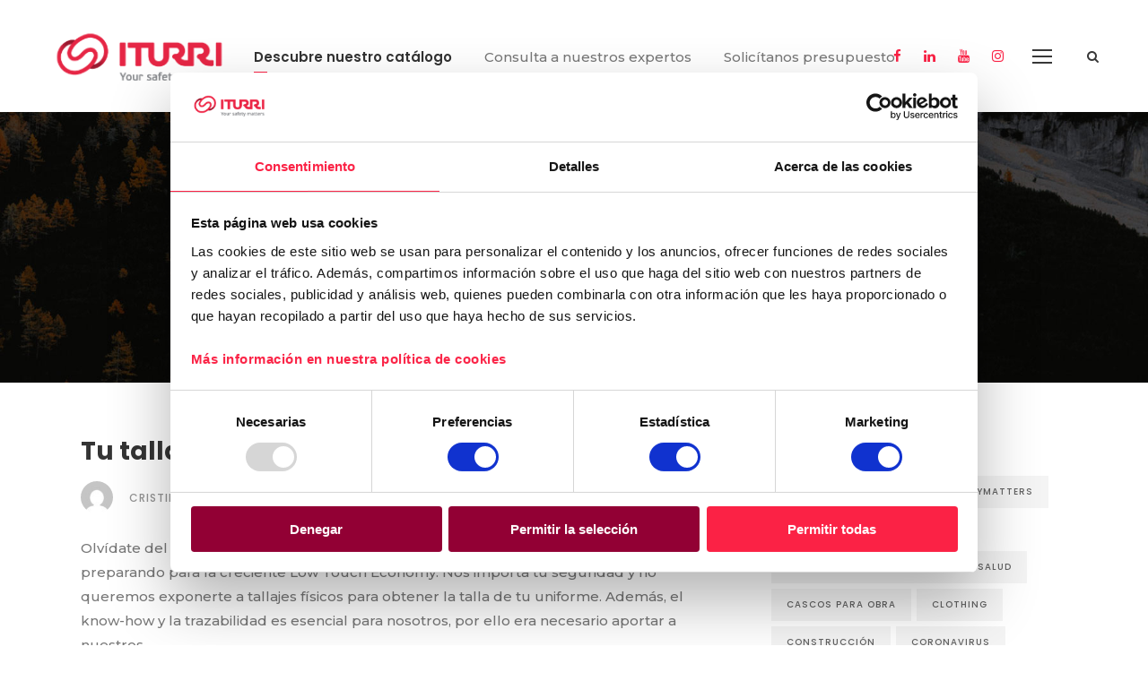

--- FILE ---
content_type: text/html; charset=UTF-8
request_url: https://shop.iturri.com/blog/tag/tallaje/
body_size: 11498
content:
<!DOCTYPE html>
<html lang="es" class="no-js">
<head>
	<meta charset="UTF-8">
	<meta name="viewport" content="width=device-width, initial-scale=1">
	<link rel="profile" href="http://gmpg.org/xfn/11">
	<link rel="pingback" href="https://shop.iturri.com/blog/xmlrpc.php">
	<script type="text/javascript">
	window.dataLayer = window.dataLayer || [];

	function gtag() {
		dataLayer.push(arguments);
	}

	gtag("consent", "default", {
		ad_personalization: "denied",
		ad_storage: "denied",
		ad_user_data: "denied",
		analytics_storage: "denied",
		functionality_storage: "denied",
		personalization_storage: "denied",
		security_storage: "granted",
		wait_for_update: 500,
	});
	gtag("set", "ads_data_redaction", true);
	</script>
<script type="text/javascript"
		id="Cookiebot"
		src="https://consent.cookiebot.com/uc.js"
		data-implementation="wp"
		data-cbid="da34d1d2-2802-41e9-a331-a3afad1a9c99"
						data-culture="ES"
				async	></script>
	<script type="text/javascript">function theChampLoadEvent(e){var t=window.onload;if(typeof window.onload!="function"){window.onload=e}else{window.onload=function(){t();e()}}}</script>
		<script type="text/javascript">var theChampDefaultLang = 'es_ES', theChampCloseIconPath = 'https://shop.iturri.com/blog/wp-content/plugins/super-socializer/images/close.png';</script>
		<script>var theChampSiteUrl = 'https://shop.iturri.com/blog', theChampVerified = 0, theChampEmailPopup = 0, heateorSsMoreSharePopupSearchText = 'Search';</script>
					<script type="text/javascript">var theChampFBCommentUrl = 'https://shop.iturri.com/blog/vestuario/tu-talla-en-un-clic-con-find-my-size/'; var theChampFBCommentColor = 'light'; var theChampFBCommentNumPosts = ''; var theChampFBCommentWidth = '100%'; var theChampFBCommentOrderby = 'social'; var theChampCommentingTabs = "wordpress,facebook,disqus", theChampGpCommentsUrl = 'https://shop.iturri.com/blog/vestuario/tu-talla-en-un-clic-con-find-my-size/', theChampDisqusShortname = '', theChampScEnabledTabs = 'wordpress', theChampScLabel = 'Escribir un comentario', theChampScTabLabels = {"wordpress":"Comentarios (0)","fb":"Facebook Comments","disqus":"Disqus Comments"}, theChampGpCommentsWidth = 0, theChampCommentingId = 'respond'</script>
						<script> var theChampSharingAjaxUrl = 'https://shop.iturri.com/blog/wp-admin/admin-ajax.php', heateorSsFbMessengerAPI = 'https://www.facebook.com/dialog/send?app_id=595489497242932&display=popup&link=%encoded_post_url%&redirect_uri=%encoded_post_url%',heateorSsWhatsappShareAPI = 'web', heateorSsUrlCountFetched = [], heateorSsSharesText = 'Shares', heateorSsShareText = 'Share', theChampPluginIconPath = 'https://shop.iturri.com/blog/wp-content/plugins/super-socializer/images/logo.png', theChampSaveSharesLocally = 0, theChampHorizontalSharingCountEnable = 0, theChampVerticalSharingCountEnable = 0, theChampSharingOffset = -10, theChampCounterOffset = -10, theChampMobileStickySharingEnabled = 0, heateorSsCopyLinkMessage = "Link copied.";
		var heateorSsVerticalSharingShortUrl = "https://shop.iturri.com/blog/vestuario/tu-talla-en-un-clic-con-find-my-size/";		</script>
			
	<meta name='robots' content='noindex, follow' />
	
	
	<!-- This site is optimized with the Yoast SEO plugin v26.3 - https://yoast.com/wordpress/plugins/seo/ -->
	<link media="all" href="https://shop.iturri.com/blog/wp-content/cache/autoptimize/css/autoptimize_90b5b5eed59f6f970a9eb79a5639b0f9.css" rel="stylesheet"><title>tallaje archivos - @ITURRI blog</title>
	<meta property="og:locale" content="es_ES" />
	<meta property="og:type" content="article" />
	<meta property="og:title" content="tallaje archivos - @ITURRI blog" />
	<meta property="og:url" content="https://shop.iturri.com/blog/tag/tallaje/" />
	<meta property="og:site_name" content="@ITURRI blog" />
	<meta name="twitter:card" content="summary_large_image" />
	<script type="application/ld+json" class="yoast-schema-graph">{"@context":"https://schema.org","@graph":[{"@type":"CollectionPage","@id":"https://shop.iturri.com/blog/tag/tallaje/","url":"https://shop.iturri.com/blog/tag/tallaje/","name":"tallaje archivos - @ITURRI blog","isPartOf":{"@id":"https://shop.iturri.com/blog/#website"},"breadcrumb":{"@id":"https://shop.iturri.com/blog/tag/tallaje/#breadcrumb"},"inLanguage":"es"},{"@type":"BreadcrumbList","@id":"https://shop.iturri.com/blog/tag/tallaje/#breadcrumb","itemListElement":[{"@type":"ListItem","position":1,"name":"Portada","item":"https://shop.iturri.com/blog/"},{"@type":"ListItem","position":2,"name":"tallaje"}]},{"@type":"WebSite","@id":"https://shop.iturri.com/blog/#website","url":"https://shop.iturri.com/blog/","name":"@ITURRI blog","description":"Blog dedicado a poner en valor los 70 años de experiencia en la protección de las personas","potentialAction":[{"@type":"SearchAction","target":{"@type":"EntryPoint","urlTemplate":"https://shop.iturri.com/blog/?s={search_term_string}"},"query-input":{"@type":"PropertyValueSpecification","valueRequired":true,"valueName":"search_term_string"}}],"inLanguage":"es"}]}</script>
	<!-- / Yoast SEO plugin. -->


<link rel='dns-prefetch' href='//maps.google.com' />
<link rel='dns-prefetch' href='//fonts.googleapis.com' />
<script type="text/javascript">
/* <![CDATA[ */
window._wpemojiSettings = {"baseUrl":"https:\/\/s.w.org\/images\/core\/emoji\/16.0.1\/72x72\/","ext":".png","svgUrl":"https:\/\/s.w.org\/images\/core\/emoji\/16.0.1\/svg\/","svgExt":".svg","source":{"concatemoji":"https:\/\/shop.iturri.com\/blog\/wp-includes\/js\/wp-emoji-release.min.js?ver=6.8.3"}};
/*! This file is auto-generated */
!function(s,n){var o,i,e;function c(e){try{var t={supportTests:e,timestamp:(new Date).valueOf()};sessionStorage.setItem(o,JSON.stringify(t))}catch(e){}}function p(e,t,n){e.clearRect(0,0,e.canvas.width,e.canvas.height),e.fillText(t,0,0);var t=new Uint32Array(e.getImageData(0,0,e.canvas.width,e.canvas.height).data),a=(e.clearRect(0,0,e.canvas.width,e.canvas.height),e.fillText(n,0,0),new Uint32Array(e.getImageData(0,0,e.canvas.width,e.canvas.height).data));return t.every(function(e,t){return e===a[t]})}function u(e,t){e.clearRect(0,0,e.canvas.width,e.canvas.height),e.fillText(t,0,0);for(var n=e.getImageData(16,16,1,1),a=0;a<n.data.length;a++)if(0!==n.data[a])return!1;return!0}function f(e,t,n,a){switch(t){case"flag":return n(e,"\ud83c\udff3\ufe0f\u200d\u26a7\ufe0f","\ud83c\udff3\ufe0f\u200b\u26a7\ufe0f")?!1:!n(e,"\ud83c\udde8\ud83c\uddf6","\ud83c\udde8\u200b\ud83c\uddf6")&&!n(e,"\ud83c\udff4\udb40\udc67\udb40\udc62\udb40\udc65\udb40\udc6e\udb40\udc67\udb40\udc7f","\ud83c\udff4\u200b\udb40\udc67\u200b\udb40\udc62\u200b\udb40\udc65\u200b\udb40\udc6e\u200b\udb40\udc67\u200b\udb40\udc7f");case"emoji":return!a(e,"\ud83e\udedf")}return!1}function g(e,t,n,a){var r="undefined"!=typeof WorkerGlobalScope&&self instanceof WorkerGlobalScope?new OffscreenCanvas(300,150):s.createElement("canvas"),o=r.getContext("2d",{willReadFrequently:!0}),i=(o.textBaseline="top",o.font="600 32px Arial",{});return e.forEach(function(e){i[e]=t(o,e,n,a)}),i}function t(e){var t=s.createElement("script");t.src=e,t.defer=!0,s.head.appendChild(t)}"undefined"!=typeof Promise&&(o="wpEmojiSettingsSupports",i=["flag","emoji"],n.supports={everything:!0,everythingExceptFlag:!0},e=new Promise(function(e){s.addEventListener("DOMContentLoaded",e,{once:!0})}),new Promise(function(t){var n=function(){try{var e=JSON.parse(sessionStorage.getItem(o));if("object"==typeof e&&"number"==typeof e.timestamp&&(new Date).valueOf()<e.timestamp+604800&&"object"==typeof e.supportTests)return e.supportTests}catch(e){}return null}();if(!n){if("undefined"!=typeof Worker&&"undefined"!=typeof OffscreenCanvas&&"undefined"!=typeof URL&&URL.createObjectURL&&"undefined"!=typeof Blob)try{var e="postMessage("+g.toString()+"("+[JSON.stringify(i),f.toString(),p.toString(),u.toString()].join(",")+"));",a=new Blob([e],{type:"text/javascript"}),r=new Worker(URL.createObjectURL(a),{name:"wpTestEmojiSupports"});return void(r.onmessage=function(e){c(n=e.data),r.terminate(),t(n)})}catch(e){}c(n=g(i,f,p,u))}t(n)}).then(function(e){for(var t in e)n.supports[t]=e[t],n.supports.everything=n.supports.everything&&n.supports[t],"flag"!==t&&(n.supports.everythingExceptFlag=n.supports.everythingExceptFlag&&n.supports[t]);n.supports.everythingExceptFlag=n.supports.everythingExceptFlag&&!n.supports.flag,n.DOMReady=!1,n.readyCallback=function(){n.DOMReady=!0}}).then(function(){return e}).then(function(){var e;n.supports.everything||(n.readyCallback(),(e=n.source||{}).concatemoji?t(e.concatemoji):e.wpemoji&&e.twemoji&&(t(e.twemoji),t(e.wpemoji)))}))}((window,document),window._wpemojiSettings);
/* ]]> */
</script>





<link rel='stylesheet' id='gdlr-core-google-font-css' href='https://fonts.googleapis.com/css?family=Poppins%3A100%2C100italic%2C200%2C200italic%2C300%2C300italic%2Cregular%2Citalic%2C500%2C500italic%2C600%2C600italic%2C700%2C700italic%2C800%2C800italic%2C900%2C900italic%7CMontserrat%3A100%2C100italic%2C200%2C200italic%2C300%2C300italic%2Cregular%2Citalic%2C500%2C500italic%2C600%2C600italic%2C700%2C700italic%2C800%2C800italic%2C900%2C900italic%7CPT+Serif%3Aregular%2Citalic%2C700%2C700italic%7COpen+Sans%3A300%2Cregular%2C500%2C600%2C700%2C800%2C300italic%2Citalic%2C500italic%2C600italic%2C700italic%2C800italic&#038;subset=devanagari%2Clatin%2Clatin-ext%2Ccyrillic%2Ccyrillic-ext%2Cvietnamese%2Cgreek%2Cgreek-ext%2Chebrew&#038;ver=6.8.3' type='text/css' media='all' />




<link rel='stylesheet' id='uaf_client_css-css' href='https://shop.iturri.com/blog/wp-content/uploads/useanyfont/uaf.css?ver=1753255919' type='text/css' media='all' />


<link rel='stylesheet' id='google-font-Poppins-css' href='https://fonts.googleapis.com/css?family=Poppins%3A400%2C500%2C600%2C700%2C800&#038;ver=6.8.3' type='text/css' media='all' />
<link rel='stylesheet' id='google-font-Montserrat-css' href='https://fonts.googleapis.com/css?family=Montserrat&#038;ver=6.8.3' type='text/css' media='all' />
<link rel='stylesheet' id='google-font-PTSerif-css' href='https://fonts.googleapis.com/css?family=PT+Serif&#038;ver=6.8.3' type='text/css' media='all' />
<link rel='stylesheet' id='google-font-OpenSans-css' href='https://fonts.googleapis.com/css?family=Open+Sans&#038;ver=6.8.3' type='text/css' media='all' />



<link rel='stylesheet' id='akea-custom-style-css' href='https://shop.iturri.com/blog/wp-content/cache/autoptimize/css/autoptimize_single_37438bde8613e6c17ac2d0a8964a0523.css?1739204588&#038;ver=6.8.3' type='text/css' media='all' />

<script type="text/javascript" src="https://shop.iturri.com/blog/wp-includes/js/jquery/jquery.min.js?ver=3.7.1" id="jquery-core-js"></script>
<script type="text/javascript" src="https://shop.iturri.com/blog/wp-includes/js/jquery/jquery-migrate.min.js?ver=3.4.1" id="jquery-migrate-js"></script>
<script type="text/javascript" id="link-juice-optimizer-js-extra">
/* <![CDATA[ */
var php_vars = {"ljo_clase":"ljoptimizer"};
/* ]]> */
</script>
<script type="text/javascript" src="https://shop.iturri.com/blog/wp-content/plugins/link-juice-optimizer/public/js/link-juice-optimizer.js?ver=2.3.2" id="link-juice-optimizer-js"></script>
<script type="text/javascript" id="zilla-likes-js-extra">
/* <![CDATA[ */
var zilla_likes = {"ajaxurl":"https:\/\/shop.iturri.com\/blog\/wp-admin\/admin-ajax.php"};
/* ]]> */
</script>
<script type="text/javascript" src="https://shop.iturri.com/blog/wp-content/plugins/zilla-likes/scripts/zilla-likes.js?ver=6.8.3" id="zilla-likes-js"></script>
<!--[if lt IE 9]>
<script type="text/javascript" src="https://shop.iturri.com/blog/wp-content/themes/akea/js/html5.js?ver=6.8.3" id="html5js-js"></script>
<![endif]-->
<link rel="https://api.w.org/" href="https://shop.iturri.com/blog/wp-json/" /><link rel="alternate" title="JSON" type="application/json" href="https://shop.iturri.com/blog/wp-json/wp/v2/tags/80" /><link rel="EditURI" type="application/rsd+xml" title="RSD" href="https://shop.iturri.com/blog/xmlrpc.php?rsd" />

<!-- Google Tag Manager -->
<script>(function(w,d,s,l,i){w[l]=w[l]||[];w[l].push({'gtm.start':
new Date().getTime(),event:'gtm.js'});var f=d.getElementsByTagName(s)[0],
j=d.createElement(s),dl=l!='dataLayer'?'&l='+l:'';j.async=true;j.src=
'https://www.googletagmanager.com/gtm.js?id='+i+dl;f.parentNode.insertBefore(j,f);
})(window,document,'script','dataLayer','GTM-T8SF563');</script>
<!-- End Google Tag Manager -->


    <!-- Start of HubSpot Embed Code -->
    <script type="text/plain" data-cookieconsent="marketing" id="hs-script-loader" async defer src="//js-eu1.hs-scripts.com/26269084.js"></script>
    <!-- End of HubSpot Embed Code -->
    <link rel="icon" href="https://shop.iturri.com/blog/wp-content/uploads/2020/02/favicon.ico" sizes="32x32" />
<link rel="icon" href="https://shop.iturri.com/blog/wp-content/uploads/2020/02/favicon.ico" sizes="192x192" />
<link rel="apple-touch-icon" href="https://shop.iturri.com/blog/wp-content/uploads/2020/02/favicon.ico" />
<meta name="msapplication-TileImage" content="https://shop.iturri.com/blog/wp-content/uploads/2020/02/favicon.ico" />
</head>  <body class="archive tag tag-tallaje tag-80 wp-theme-akea wp-child-theme-akea-child gdlr-core-body akea-body akea-body-front akea-full  akea-with-sticky-navigation  akea-blockquote-style-1 gdlr-core-link-to-lightbox" data-home-url="https://shop.iturri.com/blog/" >  <div class="akea-mobile-header-wrap" ><div class="akea-mobile-header akea-header-background akea-style-slide akea-sticky-mobile-navigation" id="akea-mobile-header" ><div class="akea-mobile-header-container akea-container clearfix" ><div class="akea-logo  akea-item-pdlr"><div class="akea-logo-inner"><a class="" href="https://shop.iturri.com/blog/" ><img src="https://shop.iturri.com/blog/wp-content/uploads/2022/08/logo_iturri_footer.png" alt="" width="213" height="76" title="logo_iturri_footer" /></a></div></div><div class="akea-mobile-menu-right" ><div class="akea-main-menu-search" id="akea-mobile-top-search" ><i class="fa fa-search" ></i></div><div class="akea-top-search-wrap" > 	<div class="akea-top-search-close" ></div>  	<div class="akea-top-search-row" > 		<div class="akea-top-search-cell" > 			<form role="search" method="get" class="search-form" action="https://shop.iturri.com/blog/"> 	<input type="text" class="search-field akea-title-font" placeholder="Buscar..." value="" name="s"> 	<div class="akea-top-search-submit"><i class="fa fa-search" ></i></div> 	<input type="submit" class="search-submit" value="Search"> 	<div class="akea-top-search-close"><i class="icon_close" ></i></div> </form> 		</div> 	</div>  </div> <div class="akea-overlay-menu akea-mobile-menu" id="akea-mobile-menu" ><a class="akea-overlay-menu-icon akea-mobile-menu-button akea-mobile-button-hamburger" href="#" ><span></span></a><div class="akea-overlay-menu-content akea-navigation-font" ><div class="akea-overlay-menu-close" ></div><div class="akea-overlay-menu-row" ><div class="akea-overlay-menu-cell" ><ul id="menu-menu-principal" class="menu"><li class="menu-item menu-item-type-custom menu-item-object-custom menu-item-1438"><a href="https://shop.iturri.com">Descubre nuestro catálogo</a></li> <li class="menu-item menu-item-type-custom menu-item-object-custom menu-item-1439"><span  class=" ljoptimizer" data-loc="aHR0cHM6Ly9zaG9wLml0dXJyaS5jb20vY29udGFjdG8%3D" data-window="">Consulta a nuestros expertos</span></li> <li class="menu-item menu-item-type-custom menu-item-object-custom menu-item-1441"><span  class=" ljoptimizer" data-loc="aHR0cHM6Ly9zaG9wLml0dXJyaS5jb20vY29udGFjdG8%3D" data-window="">Solicítanos presupuesto</span></li> </ul></div></div></div></div></div></div></div></div><div class="akea-body-outer-wrapper"> 		<div class="akea-body-wrapper clearfix  akea-with-frame"> 		 <header class="akea-header-wrap akea-header-style-plain  akea-style-center-menu akea-sticky-navigation akea-style-fixed" data-navigation-offset="75px"  > 	<div class="akea-header-background" ></div> 	<div class="akea-header-container  akea-header-full"> 			 		<div class="akea-header-container-inner clearfix"> 			<div class="akea-logo  akea-item-pdlr"><div class="akea-logo-inner"><a class="" href="https://shop.iturri.com/blog/" ><img src="https://shop.iturri.com/blog/wp-content/uploads/2022/08/logo_iturri_footer.png" alt="" width="213" height="76" title="logo_iturri_footer" /></a></div></div>			<div class="akea-navigation akea-item-pdlr clearfix" > 			<div class="akea-main-menu" id="akea-main-menu" ><ul id="menu-menu-principal-1" class="sf-menu"><li  class="menu-item menu-item-type-custom menu-item-object-custom menu-item-1438 akea-normal-menu"><a href="https://shop.iturri.com">Descubre nuestro catálogo</a></li> <li  class="menu-item menu-item-type-custom menu-item-object-custom menu-item-1439 akea-normal-menu"><span  class=" ljoptimizer" data-loc="aHR0cHM6Ly9zaG9wLml0dXJyaS5jb20vY29udGFjdG8%3D" data-window="">Consulta a nuestros expertos</span></li> <li  class="menu-item menu-item-type-custom menu-item-object-custom menu-item-1441 akea-normal-menu"><span  class=" ljoptimizer" data-loc="aHR0cHM6Ly9zaG9wLml0dXJyaS5jb20vY29udGFjdG8%3D" data-window="">Solicítanos presupuesto</span></li> </ul><div class="akea-navigation-slide-bar" id="akea-navigation-slide-bar" ></div></div><div class="akea-main-menu-right-wrap clearfix  akea-item-mglr akea-navigation-top" ><div class="akea-center-menu-right-social clearfix" ><a href="https://es-es.facebook.com/shopIturri/?_ga=2.122291979.1023688219.1678805280-2112710796.1677754444" target="_blank" class="akea-top-bar-social-icon" title="facebook" ><i class="fa fa-facebook" ></i></a><a href="https://www.linkedin.com/showcase/iturrishop/" target="_blank" class="akea-top-bar-social-icon" title="linkedin" ><i class="fa fa-linkedin" ></i></a><a href="https://www.youtube.com/channel/UCm71Y8GBzJ4VlF1N4ap8diQ" target="_blank" class="akea-top-bar-social-icon" title="youtube" ><i class="fa fa-youtube" ></i></a><a href="https://www.instagram.com/iturrishop/" target="_blank" class="akea-top-bar-social-icon" title="instagram" ><i class="fa fa-instagram" ></i></a></div><div class="akea-overlay-menu akea-main-menu-right" id="akea-right-menu" ><a class="akea-overlay-menu-icon akea-right-menu-button akea-top-menu-button akea-mobile-button-hamburger" href="#" ><span></span></a><div class="akea-overlay-menu-content akea-navigation-font" ><div class="akea-overlay-menu-close" ></div><div class="akea-overlay-menu-row" ><div class="akea-overlay-menu-cell" ><ul id="menu-nosotros" class="menu"><li class="menu-item menu-item-type-custom menu-item-object-custom menu-item-16"><span  class=" ljoptimizer" data-loc="aHR0cHM6Ly9zaG9wLml0dXJyaS5jb20vY29udGVudC8xLXF1aWVuZXMtc29tb3M%3D" data-window="">Quiénes somos</span></li> <li class="menu-item menu-item-type-custom menu-item-object-custom menu-item-17"><span  class=" ljoptimizer" data-loc="aHR0cHM6Ly9zaG9wLml0dXJyaS5jb20vY29udGVudC8xNS1taXNpb24%3D" data-window="">Nuestra misión</span></li> <li class="menu-item menu-item-type-custom menu-item-object-custom menu-item-18"><span  class=" ljoptimizer" data-loc="aHR0cHM6Ly9zaG9wLml0dXJyaS5jb20vY29udGFjdG8%3D" data-window="">Contacto</span></li> <li class="menu-item menu-item-type-custom menu-item-object-custom menu-item-home menu-item-251"><a href="http://shop.iturri.com/blog">Inicio</a></li> </ul></div></div></div></div><div class="akea-main-menu-search" id="akea-top-search" ><i class="fa fa-search" ></i></div><div class="akea-top-search-wrap" > 	<div class="akea-top-search-close" ></div>  	<div class="akea-top-search-row" > 		<div class="akea-top-search-cell" > 			<form role="search" method="get" class="search-form" action="https://shop.iturri.com/blog/"> 	<input type="text" class="search-field akea-title-font" placeholder="Buscar..." value="" name="s"> 	<div class="akea-top-search-submit"><i class="fa fa-search" ></i></div> 	<input type="submit" class="search-submit" value="Search"> 	<div class="akea-top-search-close"><i class="icon_close" ></i></div> </form> 		</div> 	</div>  </div> </div>			</div><!-- akea-navigation -->  		</div><!-- akea-header-inner --> 	</div><!-- akea-header-container --> </header><!-- header --><div class="akea-page-title-wrap  akea-style-custom akea-center-align" ><div class="akea-header-transparent-substitute" ></div><div class="akea-page-title-overlay"  ></div><div class="akea-page-title-container akea-container" ><div class="akea-page-title-content akea-item-pdlr"  ><h1 class="akea-page-caption"  >tallaje</h1></div></div></div>	<div class="akea-page-wrapper" id="akea-page-wrapper" ><div class="akea-content-container akea-container"><div class="akea-sidebar-wrap clearfix akea-line-height-0 akea-sidebar-style-right" ><div class="akea-sidebar-center gdlr-core-column-40 akea-line-height" ><div class="akea-content-area" ><div class="gdlr-core-blog-item gdlr-core-item-pdb clearfix  gdlr-core-style-blog-full"  ><div class="gdlr-core-blog-item-holder gdlr-core-js-2 clearfix" data-layout="fitrows" ><div class="gdlr-core-item-list gdlr-core-blog-full  gdlr-core-item-mglr gdlr-core-style-left"  ><div class="gdlr-core-blog-full-content-wrap" ><div class="gdlr-core-blog-full-head clearfix"><div class="gdlr-core-blog-full-head-right"><h3 class="gdlr-core-blog-title gdlr-core-skin-title" style="font-size: 28px ;"  ><a href="https://shop.iturri.com/blog/vestuario/tu-talla-en-un-clic-con-find-my-size/" >Tu talla en un clic con FIND MY SIZE</a></h3><div class="gdlr-core-blog-full-comment" ><span class="gdlr-core-blog-info gdlr-core-blog-info-font gdlr-core-skin-caption gdlr-core-blog-info-comment-number"  ><span class="gdlr-core-head" ><i class="fa fa-comments-o" ></i></span><a href="https://shop.iturri.com/blog/vestuario/tu-talla-en-un-clic-con-find-my-size/#respond" >0 </a></span></div><div class="gdlr-core-blog-info-wrapper gdlr-core-skin-divider" ><span class="gdlr-core-blog-info gdlr-core-blog-info-font gdlr-core-skin-caption gdlr-core-blog-info-author"  ><img alt='' src='https://secure.gravatar.com/avatar/6eb5e13e7cbe5e0e285036fd871b6e5c3f07f32f88a89a358734f3d923597bbf?s=50&#038;d=mm&#038;r=g' srcset='https://secure.gravatar.com/avatar/6eb5e13e7cbe5e0e285036fd871b6e5c3f07f32f88a89a358734f3d923597bbf?s=100&#038;d=mm&#038;r=g 2x' class='avatar avatar-50 photo' height='50' width='50' decoding='async'/><span title="Entradas de Cristina Nieto Coronado" class=" ljoptimizer" data-loc="aHR0cHM6Ly9zaG9wLml0dXJyaS5jb20vYmxvZy9hdXRob3IvY3Jpc3RpbmEtbmlldG8v" data-window="">Cristina Nieto Coronado</span></span><span class="gdlr-core-blog-info gdlr-core-blog-info-font gdlr-core-skin-caption gdlr-core-blog-info-date"  ><a href="https://shop.iturri.com/blog/2021/01/22/">22/01/2021</a></span><span class="gdlr-core-blog-info gdlr-core-blog-info-font gdlr-core-skin-caption gdlr-core-blog-info-category"  ><a href="https://shop.iturri.com/blog/vestuario/" rel="tag">Vestuario</a></span></div></div></div><div class="gdlr-core-blog-content" >Olvídate del tallaje convencional! Antes de la pandemia, en ITURRI ya nos estábamos preparando para la creciente Low Touch Economy. Nos importa tu seguridad y no queremos exponerte a tallajes físicos para obtener la talla de tu uniforme. Además, el know-how y la trazabilidad es esencial para nosotros, por ello era necesario aportar a nuestros...</div><div class="gdlr-core-social-share-item gdlr-core-item-pdb  gdlr-core-left-align gdlr-core-social-share-left-text gdlr-core-style-plain gdlr-core-no-counter" style="padding-bottom: 0px ;"  ><span class="gdlr-core-social-share-wrap"><a class="gdlr-core-social-share-facebook" href="https://www.facebook.com/sharer/sharer.php?caption=Tu+talla+en+un+clic+con+FIND+MY+SIZE&#038;u=https://shop.iturri.com/blog/vestuario/tu-talla-en-un-clic-con-find-my-size/" target="_blank" onclick="javascript:window.open(this.href,&#039;&#039;, &#039;menubar=no,toolbar=no,resizable=yes,scrollbars=yes,height=602,width=555&#039;);return false;" style="margin-left: 13px ;margin-right: 13px ;"  ><i class="fa fa-facebook" ></i></a><a class="gdlr-core-social-share-twitter" href="https://twitter.com/intent/tweet?text=Tu+talla+en+un+clic+con+FIND+MY+SIZE&#038;url=https://shop.iturri.com/blog/vestuario/tu-talla-en-un-clic-con-find-my-size/" target="_blank" onclick="javascript:window.open(this.href,&#039;&#039;, &#039;menubar=no,toolbar=no,resizable=yes,scrollbars=yes,height=255,width=555&#039;);return false;" style="margin-left: 13px ;margin-right: 13px ;"  ><i class="fa fa-twitter fa6b fa6-x-twitter" ></i></a></span></div></div></div></div></div></div></div><div class="akea-sidebar-right gdlr-core-column-20 akea-line-height akea-line-height gdlr-core-sidebar-script" ><div class="akea-sidebar-area akea-item-pdlr" ><div id="tag_cloud-2" class="widget widget_tag_cloud akea-widget"><h3 class="akea-widget-title"><span class="akea-widget-head-text">Etiquetas</span><span class="akea-widget-head-divider"></span></h3><span class="clear"></span><div class="tagcloud"><a href="https://shop.iturri.com/blog/tag/uniformidad/" class="tag-cloud-link tag-link-88 tag-link-position-1" style="font-size: 8pt;" aria-label="#uniformidad (1 elemento)">#uniformidad</a> <a href="https://shop.iturri.com/blog/tag/yoursafetymatters/" class="tag-cloud-link tag-link-121 tag-link-position-2" style="font-size: 8pt;" aria-label="#yoursafetymatters (1 elemento)">#yoursafetymatters</a> <a href="https://shop.iturri.com/blog/tag/acv/" class="tag-cloud-link tag-link-115 tag-link-position-3" style="font-size: 8pt;" aria-label="acv (1 elemento)">acv</a> <a href="https://shop.iturri.com/blog/tag/agencia-europea-de-seguridad-y-salud/" class="tag-cloud-link tag-link-97 tag-link-position-4" style="font-size: 8pt;" aria-label="Agencia Europea de Seguridad y Salud (1 elemento)">Agencia Europea de Seguridad y Salud</a> <a href="https://shop.iturri.com/blog/tag/cascos-para-obra/" class="tag-cloud-link tag-link-198 tag-link-position-5" style="font-size: 8pt;" aria-label="cascos para obra (1 elemento)">cascos para obra</a> <a href="https://shop.iturri.com/blog/tag/clothing/" class="tag-cloud-link tag-link-94 tag-link-position-6" style="font-size: 8pt;" aria-label="clothing (1 elemento)">clothing</a> <a href="https://shop.iturri.com/blog/tag/construccion/" class="tag-cloud-link tag-link-196 tag-link-position-7" style="font-size: 8pt;" aria-label="Construcción (1 elemento)">Construcción</a> <a href="https://shop.iturri.com/blog/tag/coronavirus/" class="tag-cloud-link tag-link-39 tag-link-position-8" style="font-size: 12.2pt;" aria-label="coronavirus (3 elementos)">coronavirus</a> <a href="https://shop.iturri.com/blog/tag/corporatefashion/" class="tag-cloud-link tag-link-91 tag-link-position-9" style="font-size: 8pt;" aria-label="corporatefashion (1 elemento)">corporatefashion</a> <a href="https://shop.iturri.com/blog/tag/corporate-wear/" class="tag-cloud-link tag-link-95 tag-link-position-10" style="font-size: 8pt;" aria-label="corporate wear (1 elemento)">corporate wear</a> <a href="https://shop.iturri.com/blog/tag/covid-19/" class="tag-cloud-link tag-link-30 tag-link-position-11" style="font-size: 13.6pt;" aria-label="COVID-19 (4 elementos)">COVID-19</a> <a href="https://shop.iturri.com/blog/tag/en407/" class="tag-cloud-link tag-link-110 tag-link-position-12" style="font-size: 8pt;" aria-label="EN407 (1 elemento)">EN407</a> <a href="https://shop.iturri.com/blog/tag/epi/" class="tag-cloud-link tag-link-14 tag-link-position-13" style="font-size: 22pt;" aria-label="EPI (19 elementos)">EPI</a> <a href="https://shop.iturri.com/blog/tag/epis-sanitarios/" class="tag-cloud-link tag-link-202 tag-link-position-14" style="font-size: 8pt;" aria-label="EPIs Sanitarios (1 elemento)">EPIs Sanitarios</a> <a href="https://shop.iturri.com/blog/tag/equipos-de-proteccion-individual/" class="tag-cloud-link tag-link-31 tag-link-position-15" style="font-size: 19.34pt;" aria-label="Equipos de Protección Individual (12 elementos)">Equipos de Protección Individual</a> <a href="https://shop.iturri.com/blog/tag/exoesqueletos/" class="tag-cloud-link tag-link-101 tag-link-position-16" style="font-size: 10.52pt;" aria-label="exoesqueletos (2 elementos)">exoesqueletos</a> <a href="https://shop.iturri.com/blog/tag/fremap/" class="tag-cloud-link tag-link-103 tag-link-position-17" style="font-size: 8pt;" aria-label="Fremap (1 elemento)">Fremap</a> <a href="https://shop.iturri.com/blog/tag/garments/" class="tag-cloud-link tag-link-93 tag-link-position-18" style="font-size: 8pt;" aria-label="garments (1 elemento)">garments</a> <a href="https://shop.iturri.com/blog/tag/gbd-compare/" class="tag-cloud-link tag-link-124 tag-link-position-19" style="font-size: 8pt;" aria-label="GBD Compare (1 elemento)">GBD Compare</a> <a href="https://shop.iturri.com/blog/tag/guantes/" class="tag-cloud-link tag-link-41 tag-link-position-20" style="font-size: 10.52pt;" aria-label="guantes (2 elementos)">guantes</a> <a href="https://shop.iturri.com/blog/tag/ihme/" class="tag-cloud-link tag-link-123 tag-link-position-21" style="font-size: 8pt;" aria-label="IHME (1 elemento)">IHME</a> <a href="https://shop.iturri.com/blog/tag/iso14046/" class="tag-cloud-link tag-link-118 tag-link-position-22" style="font-size: 8pt;" aria-label="iso14046 (1 elemento)">iso14046</a> <a href="https://shop.iturri.com/blog/tag/iturri/" class="tag-cloud-link tag-link-17 tag-link-position-23" style="font-size: 20.32pt;" aria-label="Iturri (14 elementos)">Iturri</a> <a href="https://shop.iturri.com/blog/tag/jose-luis-jimenez/" class="tag-cloud-link tag-link-102 tag-link-position-24" style="font-size: 8pt;" aria-label="José Luis Jiménez (1 elemento)">José Luis Jiménez</a> <a href="https://shop.iturri.com/blog/tag/low-touch-economy/" class="tag-cloud-link tag-link-84 tag-link-position-25" style="font-size: 8pt;" aria-label="low touch economy (1 elemento)">low touch economy</a> <a href="https://shop.iturri.com/blog/tag/mascarillas/" class="tag-cloud-link tag-link-26 tag-link-position-26" style="font-size: 14.72pt;" aria-label="mascarillas (5 elementos)">mascarillas</a> <a href="https://shop.iturri.com/blog/tag/mascarillas-de-proteccion/" class="tag-cloud-link tag-link-51 tag-link-position-27" style="font-size: 10.52pt;" aria-label="mascarillas de protección (2 elementos)">mascarillas de protección</a> <a href="https://shop.iturri.com/blog/tag/mascarillas-horizontales/" class="tag-cloud-link tag-link-104 tag-link-position-28" style="font-size: 8pt;" aria-label="mascarillas horizontales (1 elemento)">mascarillas horizontales</a> <a href="https://shop.iturri.com/blog/tag/obras/" class="tag-cloud-link tag-link-197 tag-link-position-29" style="font-size: 8pt;" aria-label="obras (1 elemento)">obras</a> <a href="https://shop.iturri.com/blog/tag/osha/" class="tag-cloud-link tag-link-100 tag-link-position-30" style="font-size: 8pt;" aria-label="OSHA (1 elemento)">OSHA</a> <a href="https://shop.iturri.com/blog/tag/proteccion/" class="tag-cloud-link tag-link-15 tag-link-position-31" style="font-size: 10.52pt;" aria-label="Protección (2 elementos)">Protección</a> <a href="https://shop.iturri.com/blog/tag/proteccion-cabeza/" class="tag-cloud-link tag-link-77 tag-link-position-32" style="font-size: 10.52pt;" aria-label="protección cabeza (2 elementos)">protección cabeza</a> <a href="https://shop.iturri.com/blog/tag/revolvelca/" class="tag-cloud-link tag-link-116 tag-link-position-33" style="font-size: 8pt;" aria-label="revolvelca (1 elemento)">revolvelca</a> <a href="https://shop.iturri.com/blog/tag/salud/" class="tag-cloud-link tag-link-204 tag-link-position-34" style="font-size: 8pt;" aria-label="Salud (1 elemento)">Salud</a> <a href="https://shop.iturri.com/blog/tag/sanidad/" class="tag-cloud-link tag-link-201 tag-link-position-35" style="font-size: 10.52pt;" aria-label="Sanidad (2 elementos)">Sanidad</a> <a href="https://shop.iturri.com/blog/tag/seguridad/" class="tag-cloud-link tag-link-83 tag-link-position-36" style="font-size: 10.52pt;" aria-label="seguridad (2 elementos)">seguridad</a> <a href="https://shop.iturri.com/blog/tag/size/" class="tag-cloud-link tag-link-86 tag-link-position-37" style="font-size: 8pt;" aria-label="size (1 elemento)">size</a> <a href="https://shop.iturri.com/blog/tag/size-adviser/" class="tag-cloud-link tag-link-87 tag-link-position-38" style="font-size: 8pt;" aria-label="size adviser (1 elemento)">size adviser</a> <a href="https://shop.iturri.com/blog/tag/textiles/" class="tag-cloud-link tag-link-92 tag-link-position-39" style="font-size: 8pt;" aria-label="textiles (1 elemento)">textiles</a> <a href="https://shop.iturri.com/blog/tag/tme/" class="tag-cloud-link tag-link-99 tag-link-position-40" style="font-size: 10.52pt;" aria-label="TME (2 elementos)">TME</a> <a href="https://shop.iturri.com/blog/tag/trastornos-musculo-esqueleticos/" class="tag-cloud-link tag-link-98 tag-link-position-41" style="font-size: 10.52pt;" aria-label="Trastornos Músculo–Esqueléticos (2 elementos)">Trastornos Músculo–Esqueléticos</a> <a href="https://shop.iturri.com/blog/tag/usizy/" class="tag-cloud-link tag-link-85 tag-link-position-42" style="font-size: 8pt;" aria-label="usizy (1 elemento)">usizy</a> <a href="https://shop.iturri.com/blog/tag/vestuario-laboral/" class="tag-cloud-link tag-link-23 tag-link-position-43" style="font-size: 10.52pt;" aria-label="vestuario laboral (2 elementos)">vestuario laboral</a> <a href="https://shop.iturri.com/blog/tag/webinar/" class="tag-cloud-link tag-link-40 tag-link-position-44" style="font-size: 14.72pt;" aria-label="webinar (5 elementos)">webinar</a> <a href="https://shop.iturri.com/blog/tag/workwear/" class="tag-cloud-link tag-link-90 tag-link-position-45" style="font-size: 8pt;" aria-label="workwear (1 elemento)">workwear</a></div> </div></div></div></div></div></div><footer><div class="akea-footer-wrapper" ><div class="akea-footer-container akea-container clearfix" ><div class="akea-footer-column akea-item-pdlr akea-column-20" ><div id="text-2" class="widget widget_text akea-widget">			<div class="textwidget"><p>Avda. Roberto Osborne, 9 &#8211; 41007 Sevilla<br /> <span class="gdlr-core-space-shortcode" style="margin-top: -20px ;"  ></span><br /> <a href="/cdn-cgi/l/email-protection#394a51564979504d4c4b4b50175a5654"><span class="__cf_email__" data-cfemail="96e5fef9e6d6ffe2e3e4e4ffb8f5f9fb">[email&#160;protected]</span></a></p> </div> 		</div><div id="block-6" class="widget widget_block widget_text akea-widget"> <p>Nos especializamos en ofrecer equipamiento de seguridad para diferentes sectores. Explora nuestra selección de <a href="https://shop.iturri.com/38-guantes-trabajo" target="_blank" rel="noreferrer noopener">guantes</a>, <a href="https://shop.iturri.com/9-vestuario-o-ropa-de-trabajo" target="_blank" rel="noreferrer noopener">ropa de trabajo</a> y <a href="https://shop.iturri.com/1330-gafas-laboratorio" target="_blank" rel="noreferrer noopener">gafas de laboratorio</a> diseñadas para brindar máxima protección.</p> </div></div><div class="akea-footer-column akea-item-pdlr akea-column-20" ><div id="gdlr-core-custom-menu-widget-2" class="widget widget_gdlr-core-custom-menu-widget akea-widget"><div class="menu-legal-container"><ul id="menu-legal" class="gdlr-core-custom-menu-widget gdlr-core-menu-style-half"><li class="menu-item menu-item-type-custom menu-item-object-custom menu-item-13"><span  class=" ljoptimizer" data-loc="aHR0cHM6Ly9zaG9wLml0dXJyaS5jb20vY29udGVudC83LWF2aXNvLWxlZ2Fs" data-window="">Aviso Legal</span></li> <li class="menu-item menu-item-type-custom menu-item-object-custom menu-item-14"><span  class=" ljoptimizer" data-loc="aHR0cHM6Ly9zaG9wLml0dXJyaS5jb20vY29udGVudC84LXBvbGl0aWNhLWRlLXByaXZhY2lkYWQ%3D" data-window="">Política de privacidad</span></li> <li class="menu-item menu-item-type-custom menu-item-object-custom menu-item-15"><span  class=" ljoptimizer" data-loc="aHR0cHM6Ly9zaG9wLml0dXJyaS5jb20vY29udGVudC85LXBvbGl0aWNhLWRlLWNvb2tpZXM%3D" data-window="">Política de cookies</span></li> </ul></div></div></div><div class="akea-footer-column akea-item-pdlr akea-column-20" ><div id="text-3" class="widget widget_text akea-widget"><h3 class="akea-widget-title"><span class="akea-widget-head-text">Síguenos</span><span class="akea-widget-head-divider"></span></h3><span class="clear"></span>			<div class="textwidget"><span class="gdlr-core-social-network-item gdlr-core-item-pdb  gdlr-core-none-align gdlr-direction-horizontal" style="padding-bottom: 0px ;display: block ;"  ><a href="https://es-es.facebook.com/shopIturri/?_ga=2.228200093.1023688219.1678805280-2112710796.1677754444" target="_blank" class="gdlr-core-social-network-icon" title="facebook" style="font-size: 15px ;color: #ffffff ;margin-right: 25px ;"  ><i class="fa fa-facebook" ></i></a><a href="https://www.linkedin.com/showcase/iturrishop/" target="_blank" class="gdlr-core-social-network-icon" title="linkedin" style="font-size: 15px ;color: #ffffff ;margin-right: 25px ;"  ><i class="fa fa-linkedin" ></i></a><a href="https://www.youtube.com/channel/UCm71Y8GBzJ4VlF1N4ap8diQ" target="_blank" class="gdlr-core-social-network-icon" title="youtube" style="font-size: 15px ;color: #ffffff ;margin-right: 25px ;"  ><i class="fa fa-youtube" ></i></a><a href="https://www.instagram.com/iturrishop/" target="_blank" class="gdlr-core-social-network-icon" title="instagram" style="font-size: 15px ;color: #ffffff ;margin-right: 25px ;"  ><i class="fa fa-instagram" ></i></a></span> </div> 		</div></div></div></div><div class="akea-copyright-wrapper" ><div class="akea-copyright-container akea-container clearfix"><div class="akea-copyright-left akea-item-pdlr">Copyright 2022 ITURRI, S.A. - CIF. A-41050113. Todos los derechos reservados.</div></div></div></footer></div></div><a href="#akea-top-anchor" class="akea-footer-back-to-top-button" id="akea-footer-back-to-top-button" ><i class="fa fa-angle-up" ></i></a> <script data-cfasync="false" src="/cdn-cgi/scripts/5c5dd728/cloudflare-static/email-decode.min.js"></script><script type="speculationrules">
{"prefetch":[{"source":"document","where":{"and":[{"href_matches":"\/blog\/*"},{"not":{"href_matches":["\/blog\/wp-*.php","\/blog\/wp-admin\/*","\/blog\/wp-content\/uploads\/*","\/blog\/wp-content\/*","\/blog\/wp-content\/plugins\/*","\/blog\/wp-content\/themes\/akea-child\/*","\/blog\/wp-content\/themes\/akea\/*","\/blog\/*\\?(.+)"]}},{"not":{"selector_matches":"a[rel~=\"nofollow\"]"}},{"not":{"selector_matches":".no-prefetch, .no-prefetch a"}}]},"eagerness":"conservative"}]}
</script> <!-- Google Tag Manager (noscript) -->      <noscript><iframe src="https://www.googletagmanager.com/ns.html?id=GTM-T8SF563"          height="0" width="0" style="display:none;visibility:hidden"></iframe></noscript>          <!-- End Google Tag Manager (noscript) --> <script type="text/javascript" src="https://shop.iturri.com/blog/wp-includes/js/dist/hooks.min.js?ver=4d63a3d491d11ffd8ac6" id="wp-hooks-js"></script> <script type="text/javascript" src="https://shop.iturri.com/blog/wp-includes/js/dist/i18n.min.js?ver=5e580eb46a90c2b997e6" id="wp-i18n-js"></script> <script type="text/javascript" id="wp-i18n-js-after">
/* <![CDATA[ */
wp.i18n.setLocaleData( { 'text direction\u0004ltr': [ 'ltr' ] } );
/* ]]> */
</script> <script type="text/javascript" src="https://shop.iturri.com/blog/wp-content/plugins/contact-form-7/includes/swv/js/index.js?ver=6.1.3" id="swv-js"></script> <script type="text/javascript" id="contact-form-7-js-before">
/* <![CDATA[ */
var wpcf7 = {
    "api": {
        "root": "https:\/\/shop.iturri.com\/blog\/wp-json\/",
        "namespace": "contact-form-7\/v1"
    },
    "cached": 1
};
/* ]]> */
</script> <script type="text/javascript" src="https://shop.iturri.com/blog/wp-content/plugins/contact-form-7/includes/js/index.js?ver=6.1.3" id="contact-form-7-js"></script> <script type="text/javascript" src="https://shop.iturri.com/blog/wp-content/plugins/goodlayers-core/plugins/script.js?ver=1768298765" id="gdlr-core-plugin-js"></script> <script type="text/javascript" id="gdlr-core-page-builder-js-extra">
/* <![CDATA[ */
var gdlr_core_pbf = {"admin":"","video":{"width":"640","height":"360"},"ajax_url":"https:\/\/shop.iturri.com\/blog\/wp-admin\/admin-ajax.php"};
/* ]]> */
</script> <script type="text/javascript" src="https://shop.iturri.com/blog/wp-content/plugins/goodlayers-core/include/js/page-builder.js?ver=1.3.9" id="gdlr-core-page-builder-js"></script> <script type="text/javascript" src="https://shop.iturri.com/blog/wp-includes/js/imagesloaded.min.js?ver=5.0.0" id="imagesloaded-js"></script> <script type="text/javascript" src="https://shop.iturri.com/blog/wp-includes/js/masonry.min.js?ver=4.2.2" id="masonry-js"></script> <script type="text/javascript" src="https://shop.iturri.com/blog/wp-includes/js/jquery/jquery.masonry.min.js?ver=3.1.2b" id="jquery-masonry-js"></script> <script type="text/javascript" id="wpgmp-google-map-main-js-extra">
/* <![CDATA[ */
var wpgmp_local = {"language":"en","apiKey":"","urlforajax":"https:\/\/shop.iturri.com\/blog\/wp-admin\/admin-ajax.php","nonce":"5548dbee53","wpgmp_country_specific":"","wpgmp_countries":"","wpgmp_assets":"https:\/\/shop.iturri.com\/blog\/wp-content\/plugins\/wp-google-map-plugin\/assets\/js\/","days_to_remember":"","wpgmp_mapbox_key":"","map_provider":"google","route_provider":"openstreet","tiles_provider":"openstreet","use_advanced_marker":"","set_timeout":"100","debug_mode":"","select_radius":"Seleccionar radio","search_placeholder":"Ingrese direcci\u00f3n o latitud o longitud o t\u00edtulo o ciudad o estado o pa\u00eds o c\u00f3digo postal aqu\u00ed...","select":"Seleccionar","select_all":"Seleccionar todo","select_category":"Seleccionar categor\u00eda","all_location":"Todo","show_locations":"Mostrar ubicaciones","sort_by":"Ordenar por","wpgmp_not_working":"no funciona...","place_icon_url":"https:\/\/shop.iturri.com\/blog\/wp-content\/plugins\/wp-google-map-plugin\/assets\/images\/icons\/","wpgmp_location_no_results":"No se encontraron resultados.","wpgmp_route_not_avilable":"La ruta no est\u00e1 disponible para su solicitud.","image_path":"https:\/\/shop.iturri.com\/blog\/wp-content\/plugins\/wp-google-map-plugin\/assets\/images\/","default_marker_icon":"https:\/\/shop.iturri.com\/blog\/wp-content\/plugins\/wp-google-map-plugin\/assets\/images\/icons\/marker-shape-2.svg","img_grid":"<span class='span_grid'><a class='wpgmp_grid'><i class='wep-icon-grid'><\/i><\/a><\/span>","img_list":"<span class='span_list'><a class='wpgmp_list'><i class='wep-icon-list'><\/i><\/a><\/span>","img_print":"<span class='span_print'><a class='wpgmp_print' data-action='wpgmp-print'><i class='wep-icon-printer'><\/i><\/a><\/span>","hide":"Ocultar","show":"Mostrar","start_location":"Ubicaci\u00f3n de inicio","start_point":"Punto de inicio","radius":"Radio","end_location":"Ubicaci\u00f3n final","take_current_location":"Tomar ubicaci\u00f3n actual","center_location_message":"Tu ubicaci\u00f3n","driving":"Conduciendo","bicycling":"Ciclismo","walking":"Caminando","transit":"Tr\u00e1nsito","metric":"M\u00e9trica","imperial":"Imperial","find_direction":"Encontrar direcci\u00f3n","miles":"Millas","km":"KM","show_amenities":"Mostrar servicios","find_location":"Buscar ubicaciones","locate_me":"Local\u00edzame","prev":"Anterior","next":"Siguiente","ajax_url":"https:\/\/shop.iturri.com\/blog\/wp-admin\/admin-ajax.php","no_routes":"No se han asignado rutas a este mapa.","no_categories":"No se han asignado categor\u00edas a las ubicaciones.","mobile_marker_size":[24,24],"desktop_marker_size":[32,32],"retina_marker_size":[64,64]};
/* ]]> */
</script> <script type="text/javascript" src="https://shop.iturri.com/blog/wp-content/plugins/wp-google-map-plugin/assets/js/maps.js?ver=4.8.6" id="wpgmp-google-map-main-js"></script> <script type="text/javascript" src="https://maps.google.com/maps/api/js?loading=async&amp;libraries=marker%2Cgeometry%2Cplaces%2Cdrawing&amp;callback=wpgmpInitMap&amp;language=en&amp;ver=4.8.6" id="wpgmp-google-api-js"></script> <script type="text/javascript" src="https://shop.iturri.com/blog/wp-content/plugins/wp-google-map-plugin/assets/js/wpgmp_frontend.js?ver=4.8.6" id="wpgmp-frontend-js"></script> <script type="text/javascript" id="newsletter-js-extra">
/* <![CDATA[ */
var newsletter_data = {"action_url":"https:\/\/shop.iturri.com\/blog\/wp-admin\/admin-ajax.php"};
/* ]]> */
</script> <script type="text/javascript" src="https://shop.iturri.com/blog/wp-content/plugins/newsletter/main.js?ver=9.0.7" id="newsletter-js"></script> <script type="text/javascript" src="https://shop.iturri.com/blog/wp-content/plugins/super-socializer/js/front/social_login/general.js?ver=7.14.5" id="the_champ_ss_general_scripts-js"></script> <script type="text/javascript" src="https://shop.iturri.com/blog/wp-content/plugins/super-socializer/js/front/facebook/commenting.js?ver=7.14.5" id="the_champ_fb_commenting-js"></script> <script type="text/javascript" src="https://shop.iturri.com/blog/wp-content/plugins/super-socializer/js/front/sharing/sharing.js?ver=7.14.5" id="the_champ_share_counts-js"></script> <script type="text/javascript" src="https://shop.iturri.com/blog/wp-includes/js/jquery/ui/effect.min.js?ver=1.13.3" id="jquery-effects-core-js"></script> <script type="text/javascript" src="https://shop.iturri.com/blog/wp-content/themes/akea/js/script-core.js?ver=1.0.0" id="akea-script-core-js"></script>
<script defer src="https://static.cloudflareinsights.com/beacon.min.js/vcd15cbe7772f49c399c6a5babf22c1241717689176015" integrity="sha512-ZpsOmlRQV6y907TI0dKBHq9Md29nnaEIPlkf84rnaERnq6zvWvPUqr2ft8M1aS28oN72PdrCzSjY4U6VaAw1EQ==" data-cf-beacon='{"version":"2024.11.0","token":"ffc461db714244ea87d2d05413096d2a","server_timing":{"name":{"cfCacheStatus":true,"cfEdge":true,"cfExtPri":true,"cfL4":true,"cfOrigin":true,"cfSpeedBrain":true},"location_startswith":null}}' crossorigin="anonymous"></script>
</body>
</html>
<!-- Dynamic page generated in 1.850 seconds. -->
<!-- Cached page generated by WP-Super-Cache on 2026-01-17 14:53:42 -->

<!-- Super Cache dynamic page detected but late init not set. See the readme.txt for further details. -->
<!-- Dynamic Super Cache -->

--- FILE ---
content_type: text/css
request_url: https://shop.iturri.com/blog/wp-content/cache/autoptimize/css/autoptimize_single_37438bde8613e6c17ac2d0a8964a0523.css?1739204588&ver=6.8.3
body_size: 11544
content:
.akea-body h1,.akea-body h2,.akea-body h3,.akea-body h4,.akea-body h5,.akea-body h6{margin-top:0;margin-bottom:28px;line-height:1.2;font-weight:700}#poststuff .gdlr-core-page-builder-body h2{padding:0;margin-bottom:20px;line-height:1.2;font-weight:700}#poststuff .gdlr-core-page-builder-body h1{padding:0;font-weight:700}.gdlr-core-post-slider-item .gdlr-core-post-slider-image{overflow:hidden;border-radius:3px;-moz-border-radius:3px;-webkit-border-radius:3px}.gdlr-core-post-slider-item .gdlr-core-flexslider .flex-direction-nav li{margin-top:-28px}.gdlr-core-post-slider-item .gdlr-core-flexslider .flex-direction-nav li a{background:0 0;padding:0;border-radius:0;-moz-border-radius:0px;-webkit-border-radius:0px}.gdlr-core-post-slider-item .gdlr-core-flexslider .flex-direction-nav li a i{font-size:50px;width:50px}.gdlr-core-post-slider-item .gdlr-core-post-slider-title{width:70%;margin-left:auto;margin-right:auto}.gdlr-core-post-slider-item .gdlr-core-blog-info{text-transform:uppercase;letter-spacing:2px;font-weight:500}.gdlr-core-post-slider-item .gdlr-core-blog-info .gdlr-core-blog-info-sep{display:none}.gdlr-core-post-slider-item .gdlr-core-blog-info:after{content:" ";display:inline-block;border-top-width:2px;border-top-style:solid;width:11px;margin-bottom:.3em;margin:0 20px .3em}.gdlr-core-post-slider-item .gdlr-core-blog-info:last-child:after{display:none}.gdlr-core-post-slider-item .gdlr-core-post-slider-caption{top:50%;padding-bottom:0;bottom:auto;transform:translateY(-50%);-ms-transform:translateY(-50%);-webkit-transform:translateY(-50%)}.gdlr-core-blog-thumbnail-wrap{position:relative}.gdlr-core-blog-thumbnail-wrap .gdlr-core-sticky-banner{position:absolute;top:20px;bottom:auto;left:-15px;font-size:14px;font-weight:700;letter-spacing:0px;text-transform:none;padding:13px 17px;border-radius:3px;-moz-border-radius:3px;-webkit-border-radius:3px;box-shadow:0px 0px 10px rgba(0,0,0,.15);-webkit-box-shadow:0px 0px 10px rgba(0,0,0,.15)}.gdlr-core-blog-item.gdlr-core-style-blog-full-with-frame .gdlr-core-blog-thumbnail,.gdlr-core-blog-item.gdlr-core-style-blog-column-with-frame .gdlr-core-blog-thumbnail{border-radius:3px 3px 0 0;-moz-border-radius:3px 3px 0px 0px;-webkit-border-radius:3px 3px 0px 0px}body .zilla-likes{background-image:none;box-shadow:0px 0px 25px rgba(0,0,0,.15);-webkit-box-shadow:0px 0px 25px rgba(0,0,0,.15)}body .zilla-likes,body .zilla-likes.active,body .zilla-likes:hover{line-height:1;width:78px;text-align:center;height:78px;padding:23px 0 0 !important;margin:0 !important;background-image:none;border-radius:50%;-moz-border-radius:50%;-webkit-border-radius:50%}body .zilla-likes:before{content:"\f08a";font-family:fontAwesome;display:block;font-size:18px;margin-bottom:2px}body .zilla-likes.active:before{content:"\f004"}body .zilla-likes .zilla-likes-count{font-size:13px;font-weight:600}body .zilla-likes{position:absolute;bottom:-13px;left:-15px}.gdlr-core-blog-item .gdlr-core-blog-thumbnail{border-radius:3px;-moz-border-radius:3px;-webkit-border-radius:3px}.gdlr-core-style-blog-full .gdlr-core-blog-thumbnail{margin-bottom:0}.gdlr-core-style-blog-full .gdlr-core-blog-thumbnail.gdlr-core-media-image,.gdlr-core-style-blog-full .gdlr-core-blog-thumbnail.gdlr-core-media-gallery,.gdlr-core-style-blog-full .gdlr-core-blog-thumbnail.gdlr-core-media-video,.gdlr-core-style-blog-full .gdlr-core-blog-thumbnail.gdlr-core-media-audio{margin-bottom:44px}.gdlr-core-style-blog-full .gdlr-core-blog-thumbnail-wrap{margin-bottom:44px}.gdlr-core-style-blog-full-with-frame .zilla-likes{left:50px;bottom:-28px}.gdlr-core-blog-full .gdlr-core-social-share-wrap:after{content:"- - - - - - - - - - - - - - - -";margin-left:30px}.gdlr-core-blog-full{position:relative;margin-bottom:70px}.gdlr-core-blog-full .gdlr-core-blog-full-comment i{margin-right:8px;font-size:14px}.gdlr-core-blog-full .gdlr-core-blog-full-comment{position:absolute;right:5px;bottom:3px}.gdlr-core-style-blog-full-with-frame .gdlr-core-blog-full .gdlr-core-blog-full-comment{right:50px;bottom:45px}.gdlr-core-pbf-sidebar-content .gdlr-core-blog-full .gdlr-core-blog-full-head,.gdlr-core-pbf-sidebar-content .gdlr-core-blog-full .gdlr-core-blog-content,.gdlr-core-pbf-sidebar-content .gdlr-core-blog-full .gdlr-core-social-share-item{max-width:100%;margin-left:0;margin-right:0}.gdlr-core-pbf-sidebar-content .gdlr-core-blog-full .gdlr-core-blog-full-head,.gdlr-core-pbf-sidebar-content .gdlr-core-blog-full .gdlr-core-blog-content,.gdlr-core-pbf-sidebar-content .gdlr-core-blog-full .gdlr-core-social-share-item{max-width:100%;margin-left:0;margin-right:0}.gdlr-core-audio .mejs-container .mejs-controls .mejs-playpause-button{text-align:center}.gdlr-core-audio .mejs-container .mejs-controls .mejs-time{font-size:13px;font-weight:600}.gdlr-core-audio .mejs-container .mejs-controls .mejs-play:before{content:"\f04b";font-family:fontAwesome;font-size:16px;margin-top:4px}.gdlr-core-audio .mejs-container .mejs-controls .mejs-pause:before{content:"\f04c";font-family:fontAwesome;font-size:16px;margin-top:4px}.gdlr-core-blog-full .gdlr-core-blog-thumbnail .gdlr-core-audio{padding-top:65px;padding-bottom:60px;padding-left:40px;padding-right:35px}.gdlr-core-blog-full .gdlr-core-audio .mejs-container .mejs-controls .mejs-play:before{margin-left:5px}.gdlr-core-blog-full .gdlr-core-audio .mejs-container .mejs-controls .mejs-playpause-button{border-radius:50%;width:58px;height:58px;margin-top:-16px;padding-top:16px}.gdlr-core-blog-thumbnail-wrap .gdlr-core-blog-thumbnail-category{position:absolute;left:0;bottom:0;line-height:1;font-size:10px;text-transform:uppercase;letter-spacing:1px;padding:8px 14px}.gdlr-core-blog-thumbnail-wrap .gdlr-core-blog-thumbnail-category a,.gdlr-core-blog-thumbnail-wrap .gdlr-core-blog-thumbnail-category a:hover{color:#fff}.gdlr-core-blog-grid .gdlr-core-blog-grid-category{font-size:12px;text-transform:uppercase;letter-spacing:2px;margin-bottom:8px;margin-top:35px}.gdlr-core-blog-grid .gdlr-core-blog-info-wrapper{border-top:0;padding-top:3px}.gdlr-core-blog-grid .gdlr-core-blog-info-wrapper .gdlr-core-blog-info{margin-right:12px}.gdlr-core-blog-grid .gdlr-core-blog-info-wrapper .gdlr-core-blog-info:after{margin-bottom:.3em;border-bottom-width:1px;width:6px}.gdlr-core-blog-grid .gdlr-core-blog-info-wrapper .gdlr-core-blog-info:last-child:after{display:none}.gdlr-core-blog-grid .gdlr-core-blog-info-wrapper .gdlr-core-blog-info-author img,.gdlr-core-blog-grid .gdlr-core-blog-info-wrapper .gdlr-core-blog-info-author .gdlr-core-temp-image-wrap{display:none}.gdlr-core-blog-grid .gdlr-core-social-share-item{margin-top:9px}body .gdlr-core-style-blog-column-with-frame .zilla-likes{bottom:-28px;left:30px}body .gdlr-core-style-blog-column-no-space .zilla-likes{left:30px}.gdlr-core-blog-medium .gdlr-core-blog-medium-read-more{font-size:15px;margin-top:20px}.gdlr-core-blog-medium .gdlr-core-blog-medium-read-more i{margin-left:10px}body .gdlr-core-style-blog-right-thumbnail .zilla-likes{left:auto;right:-15px}.gdlr-core-blog-widget{border:none;padding-top:0;margin-bottom:35px}.gdlr-core-blog-widget .gdlr-core-blog-thumbnail{float:none;margin-right:0;max-width:none}.gdlr-core-blog-widget .gdlr-core-blog-thumbnail-wrap{float:left;margin-right:20px;max-width:90px}.gdlr-core-blog-widget .gdlr-core-blog-title{font-size:17px;font-weight:800;line-height:1.6}.gdlr-core-blog-widget .gdlr-core-blog-info-wrapper .gdlr-core-blog-info{margin-right:15px;font-size:12px}.gdlr-core-blog-widget .gdlr-core-blog-info-wrapper .gdlr-core-blog-info:after{border-bottom-width:1px;width:6px;margin-bottom:.3em}.gdlr-core-blog-widget .gdlr-core-blog-info-wrapper .gdlr-core-blog-info:last-child:after{display:none}.gdlr-core-blog-widget .gdlr-core-blog-info-wrapper .gdlr-core-blog-info-author img{display:none}.gdlr-core-blog-widget .gdlr-core-blog-widget-category{font-size:12px;margin-bottom:8px;text-transform:uppercase;letter-spacing:1px}.gdlr-core-blog-aside-format .gdlr-core-blog-content{font-style:normal}.gdlr-core-blog-quote-format.gdlr-core-large{padding:0 80px}.gdlr-core-blog-quote-format.gdlr-core-large .gdlr-core-blog-content{padding:85px 0 55px}.gdlr-core-blog-quote-format.gdlr-core-large .gdlr-core-blog-quote{font-weight:800;font-size:95px;float:none;margin-bottom:-20px}.gdlr-core-blog-quote-format .gdlr-core-blog-quote-content blockquote{font-style:normal}.gdlr-core-blog-quote-format .gdlr-core-blog-quote-author{font-style:normal}.gdlr-core-blog-quote-format .gdlr-core-blog-quote-author:before{display:none}.gdlr-core-blog-quote-format .gdlr-core-blog-content-wrap blockquote:before,.gdlr-core-blog-quote-format .gdlr-core-blog-content-wrap q:before{display:none}.gdlr-core-blog-info-wrapper .gdlr-core-blog-info{font-weight:500;font-size:12px}.gdlr-core-blog-info-wrapper .gdlr-core-blog-info:after{content:" ";width:10px;border-bottom-width:2px;border-bottom-style:solid;display:inline-block;margin-left:12px}.gdlr-core-blog-info-wrapper .gdlr-core-blog-info-author img{max-width:36px;vertical-align:middle;margin-right:18px;margin-top:-3px;border-radius:50%;-moz-border-radius:50%;-webkit-border-radius:50%}.gdlr-core-load-more-wrap .gdlr-core-load-more{width:388px;max-width:100%}blockquote,q{padding:0;overflow:hidden;border:none;font-style:normal;padding-left:30px}blockquote:before,q:before{content:"“";font-size:139px;font-weight:800;font-style:normal;margin-top:-55px;float:left;margin-right:30px;margin-bottom:-105px}blockquote p,q p{overflow:hidden;margin-top:6px}.gdlr-core-input-wrap input,.gdlr-core-input-wrap textarea{border-bottom-width:1px}.gdlr-core-input-wrap.gdlr-core-large input:not([type=button]):not([type=submit]):not([type=file]){font-size:14px}.gdlr-core-input-wrap input[type=button],.gdlr-core-input-wrap input[type=submit],.gdlr-core-input-wrap input[type=reset]{font-size:16px;text-transform:none;padding:20px 33px;font-weight:600}.gdlr-core-author-item .gdlr-core-author-list-column{text-align:center;margin-bottom:40px}.gdlr-core-author-item .gdlr-core-author-list{box-shadow:0px 0px 20px rgba(0,0,0,.1);-webkit-box-shadow:0px 0px 20px rgba(0,0,0,.1)}.gdlr-core-author-item .gdlr-core-author-list-content-wrap{padding:40px 0 45px}.gdlr-core-author-item .gdlr-core-author-list-title{font-size:19px;margin-bottom:8px}.gdlr-core-author-item .gdlr-core-author-list-url{font-size:14px;padding-top:7px;border-bottom-width:1px;border-bottom-style:solid;display:inline-block}.gdlr-core-author-item .gdlr-core-author-list-position{font-size:14px;margin-bottom:8px;margin-top:-4px}.gdlr-core-author-item .gdlr-core-author-list-social{margin-bottom:8px;padding-top:10px}.gdlr-core-blog-full .gdlr-core-audio .mejs-container .mejs-controls .mejs-playpause-button{background-color:#fff}.gdlr-core-recent-post-widget .gdlr-core-blog-info-author img{display:none}.gdlr-core-recent-post-widget-wrap.gdlr-core-style-1 .gdlr-core-recent-post-widget-thumbnail{border-radius:50%;overflow:hidden;max-width:60px;border-radius:50%;-moz-border-radius:50%;-webkit-border-radius:50%}.gdlr-core-recent-post-widget-wrap.gdlr-core-style-1 .gdlr-core-recent-post-widget-title{margin-top:0;font-size:14px;line-height:1.5;font-weight:700;margin-bottom:6px}.gdlr-core-recent-post-widget-wrap.gdlr-core-style-1 .gdlr-core-recent-post-widget{margin-bottom:28px}.gdlr-core-recent-post-widget-wrap.gdlr-core-style-full .gdlr-core-recent-post-widget-thumbnail .gdlr-core-blog-info-category{bottom:0;left:0;top:auto;border-radius:0;-moz-border-radius:0px;-webkit-border-radius:0px}.gdlr-core-recent-post-widget-wrap.gdlr-core-style-full .gdlr-core-recent-post-widget-title{font-size:14px;font-weight:700}.gdlr-core-recent-post-widget-wrap.gdlr-core-style-full .gdlr-core-recent-post-widget{margin-bottom:35px}.gdlr-core-blog-thumbnail.gdlr-core-media-gallery .gdlr-core-flexslider .flex-direction-nav li{margin-top:-30px;box-shadow:0px 0px 35px rgba(0,0,0,.1);-webkit-box-shadow:0px 0px 35px rgba(0,0,0,.1)}.gdlr-core-blog-thumbnail.gdlr-core-media-gallery .gdlr-core-flexslider .flex-direction-nav li a{background:#fff;color:#121212;padding:18px 20px;border-radius:0;-moz-border-radius:0px;-webkit-border-radius:0px}.gdlr-core-blog-thumbnail.gdlr-core-media-gallery .gdlr-core-flexslider .flex-direction-nav .flex-nav-prev{left:0}.gdlr-core-blog-thumbnail.gdlr-core-media-gallery .gdlr-core-flexslider .flex-direction-nav .flex-nav-next{right:0}.gdlr-core-blog-thumbnail.gdlr-core-media-gallery .gdlr-core-flexslider .flex-direction-nav li a i{font-size:23px}.gdlr-core-blog-thumbnail.gdlr-core-media-gallery .gdlr-core-flexslider .flex-direction-nav li a .arrow_carrot-left:before{content:"\23"}.gdlr-core-blog-thumbnail.gdlr-core-media-gallery .gdlr-core-flexslider .flex-direction-nav li a .arrow_carrot-right:before{content:"\24"}body .tnp-subscription-minimal input.tnp-email{width:100%;background:#fff;padding:15px 17px;border:none;margin-bottom:10px}body .tnp-subscription-minimal input.tnp-submit{font-size:14px;text-transform:none;width:100%;padding:12px;line-height:27px}html .gdlr-core-product-thumbnail span.onsale{font-size:15px;width:70px;height:70px;text-align:center;padding:12px 0 0;left:15px;top:15px;z-index:0}.gdlr-core-product-grid .gdlr-core-product-title{font-size:20px;font-weight:800;margin-bottom:8px}.gdlr-core-product-grid .gdlr-core-product-price{font-size:18px}.gdlr-core-product-item.woocommerce .gdlr-core-product-thumbnail-info{position:absolute;top:0;left:0;right:0;bottom:0;background:rgba(255,255,255,.8)}.gdlr-core-product-item.woocommerce .gdlr-core-product-thumbnail-info>a{float:none;width:auto;height:auto;padding:0;margin-top:-38px;font-size:19px;font-weight:700;position:absolute;left:0;right:0;top:50%;bottom:auto;color:#0c0c0c;background:0 0}.gdlr-core-product-item.woocommerce .gdlr-core-product-thumbnail-info .icon_cart_alt:before{content:"\e013"}.gdlr-core-product-item.woocommerce .gdlr-core-product-thumbnail-info i{font-size:34px;font-weight:400;line-height:34px;display:block;margin-bottom:23px;margin-right:0}.gdlr-core-product-item.woocommerce .gdlr-core-product-thumbnail-info>a.added_to_cart:before{font-size:34px;font-weight:400;line-height:34px;display:block;margin-bottom:25px;margin-right:0}h3.akea-single-related-post-title.akea-item-mglr{font-size:22px;margin-bottom:42px;font-weight:600}p.comment-form-cookies-consent{font-size:14px}p.logged-in-as{font-weight:500;font-size:15px}.gdlr-core-blog-full .gdlr-core-blog-content{margin-bottom:30px}.gdlr-core-blog-full .gdlr-core-blog-title{letter-spacing:0px;margin-bottom:20px}.gdlr-core-blog-grid .gdlr-core-blog-title{font-size:25px;font-weight:700;line-height:1.5}.gdlr-core-blog-grid .gdlr-core-blog-grid-frame .gdlr-core-blog-grid-category{margin-top:12px}.gdlr-core-blog-grid-with-frame .gdlr-core-blog-grid-frame{padding:40px}.gdlr-core-blog-left-thumbnail .gdlr-core-blog-thumbnail-wrap{width:45%;padding-right:55px}.gdlr-core-pagination.gdlr-core-style-circle a,.gdlr-core-pagination.gdlr-core-style-circle span{margin-right:2px}.gdlr-core-newsletter-item.gdlr-core-style-rectangle .gdlr-core-newsletter-submit input[type=submit]{text-transform:none;letter-spacing:0}.gdlr-core-blog-info-wrapper .gdlr-core-blog-info-comment-number .gdlr-core-head{margin-right:7px}.gdlr-core-blog-info-wrapper .gdlr-core-blog-info-comment-number.gdlr-core-blog-info:after{margin-left:4px}.gdlr-core-social-share-item a{font-size:15px}.gdlr-core-recent-post-widget-wrap.gdlr-core-style-full .gdlr-core-blog-info{margin-right:17px}.gdlr-core-recent-post-widget-wrap.gdlr-core-style-full .gdlr-core-recent-post-widget-thumbnail{margin-bottom:17px}.gdlr-core-blog-aside-format.gdlr-core-large .gdlr-core-blog-content{padding:90px 20px}.gdlr-core-blog-link-format.gdlr-core-blog-full .gdlr-core-blog-content-outer-wrap{padding:50px 80px 5px}.gdlr-core-blog-link-format .gdlr-core-blog-content{padding-left:0}.gdlr-core-pbf-sidebar-content-inner .gdlr-core-blog-aside-format.gdlr-core-large .gdlr-core-blog-content{padding:60px}.gdlr-core-pbf-sidebar-content-inner .gdlr-core-blog-link-format.gdlr-core-blog-full .gdlr-core-blog-content-outer-wrap{padding:50px 80px 20px}.akea-sidebar-wrap .gdlr-core-blog-aside-format.gdlr-core-large .gdlr-core-blog-content{padding:60px}.archive.category .gdlr-core-blog-item.gdlr-core-item-pdb.clearfix.gdlr-core-style-blog-full{padding-bottom:0}.gdlr-core-blog-modern .gdlr-core-blog-info-wrapper .gdlr-core-blog-info-author img{display:none}.archive.category .gdlr-core-pagination a{margin-bottom:20px}.gdlr-core-recent-post-widget-wrap.gdlr-core-style-1 .gdlr-core-blog-info{margin-right:12px}.gdlr-core-blog-quote-format.gdlr-core-small .gdlr-core-blog-quote{font-size:100px;margin-bottom:-25px;font-weight:800}.gdlr-core-breadcrumbs-item span{margin:0 12px}.gdlr-core-breadcrumbs-item span .home span{margin:0}.gdlr-core-breadcrumbs-item span[property=itemListElement]{margin:0 12px}.gdlr-core-breadcrumbs-item span[property=itemListElement]:first-child{margin-left:12px}.gdlr-core-breadcrumbs-item{padding:15px 0}.akea-sidebar-area .widget_categories ul li a{text-decoration:underline}.gdlr-core-input-wrap.gdlr-core-large input:not([type=button]):not([type=submit]):not([type=file]){padding:20px 22px}.gdlr-core-input-wrap.gdlr-core-large textarea{height:150px}.akea-sidebar-right .akea-sidebar-area.akea-item-pdlr{margin-left:10px}.akea-sidebar-left .akea-sidebar-area.akea-item-pdlr{margin-right:10px}.akea-fixed-navigation .akea-navigation .akea-navigation-slide-bar{margin-top:-21px}@media only screen and (max-width:767px){.gdlr-core-post-slider-item .gdlr-core-post-slider-title{font-size:15px !important}.akea-footer-recent-post-button,.akea-footer-recent-post-bar{display:none !important}}.akea-sidebar-style-none .akea-single-article .akea-single-article-thumbnail,.wp-block-gallery{margin-left:-90px;margin-right:-90px}.akea-sidebar-style-none .akea-single-article-content img.aligncenter,.akea-sidebar-style-none .akea-single-article-content figure.aligncenter{max-width:calc(100% + 90px + 90px);margin-left:-90px;margin-right:-90px;margin-top:50px;margin-bottom:50px}.akea-sidebar-style-none .akea-single-article-content .gallery{margin-left:calc(-90px - 7px);margin-right:calc(-90px - 7px);margin-top:50px;margin-bottom:50px}@media only screen and (max-width:999px){.akea-sidebar-style-none .akea-single-article .akea-single-article-thumbnail,.wp-block-gallery{margin-left:auto;margin-right:auto}.akea-sidebar-style-none .akea-single-article-content img.aligncenter,.akea-sidebar-style-none .akea-single-article-content figure.aligncenter{max-width:100%;margin-left:auto;margin-right:auto}.akea-sidebar-style-none .akea-single-article-content .gallery{margin-left:auto;margin-right:auto}}.akea-header-wrap{box-shadow:0 0 4px rgba(10,10,10,.16);-moz-box-shadow:0 0 4px rgba(10,10,10,.16);-webkit-box-shadow:0 0 4px rgba(10,10,10,.16)}body.akea-boxed .akea-body-wrapper{margin-top:0;margin-bottom:0}.akea-body-wrapper.akea-with-frame,body.akea-full .akea-fixed-footer{margin:0}.akea-body-background{opacity:1}.akea-background-pattern .akea-body-outer-wrapper{background-image:url(https://shop.iturri.com/blog/wp-content/plugins/goodlayers-core/include/images/pattern/pattern-1.png)}.akea-item-pdlr,.gdlr-core-item-pdlr{padding-left:20px;padding-right:20px}.akea-item-rvpdlr,.gdlr-core-item-rvpdlr{margin-left:-20px;margin-right:-20px}.gdlr-core-metro-rvpdlr{margin-top:-20px;margin-right:-20px;margin-bottom:-20px;margin-left:-20px}.akea-item-mglr,.gdlr-core-item-mglr,.akea-navigation .sf-menu>.akea-mega-menu .sf-mega,.sf-menu.akea-top-bar-menu>.akea-mega-menu .sf-mega{margin-left:20px;margin-right:20px}.akea-body .gdlr-core-personnel-item .gdlr-core-flexslider.gdlr-core-with-outer-frame-element .flex-viewport,.akea-body .gdlr-core-hover-box-item .gdlr-core-flexslider.gdlr-core-with-outer-frame-element .flex-viewport,.akea-body .gdlr-core-blog-item .gdlr-core-flexslider.gdlr-core-with-outer-frame-element .flex-viewport{padding-top:20px;margin-top:-20px;padding-right:20px;margin-right:-20px;padding-left:20px;margin-left:-20px;padding-bottom:20px;margin-bottom:-20px}.gdlr-core-pbf-wrapper-container-inner{width:calc(100% - 20px - 20px)}.akea-container,.gdlr-core-container,body.akea-boxed .akea-body-wrapper,body.akea-boxed .akea-fixed-footer .akea-footer-wrapper,body.akea-boxed .akea-fixed-footer .akea-copyright-wrapper{max-width:1180px}.akea-body-front .gdlr-core-container,.akea-body-front .akea-container{padding-left:20px;padding-right:20px}.akea-body-front .akea-container .akea-container,.akea-body-front .akea-container .gdlr-core-container,.akea-body-front .gdlr-core-container .gdlr-core-container{padding-left:0;padding-right:0}.akea-top-bar-container.akea-top-bar-custom-container{max-width:1140px}.akea-top-bar-container.akea-top-bar-full{padding-right:15px;padding-left:15px}.akea-top-bar{padding-top:10px}.akea-top-bar{padding-bottom:10px}.akea-top-bar .akea-top-bar-menu>li>a{padding-bottom:10px}.sf-menu.akea-top-bar-menu>.akea-mega-menu .sf-mega,.sf-menu.akea-top-bar-menu>.akea-normal-menu ul{margin-top:10px}.akea-top-bar{font-size:15px}.akea-top-bar{border-bottom-width:0}.akea-above-logo{max-width:176px}.akea-header-style-plain{border-bottom-width:0}.akea-header-background-transparent .akea-top-bar-background{opacity:.5}.akea-header-background-transparent .akea-header-background{opacity:.5}.akea-navigation-bar-wrap.akea-style-transparent .akea-navigation-background{opacity:.5}.akea-header-boxed-wrap .akea-top-bar-background{opacity:0}.akea-header-boxed-wrap .akea-top-bar-background{margin-bottom:0}.akea-header-style-boxed{margin-top:0}.akea-header-container.akea-header-custom-container{max-width:1140px}.akea-header-container.akea-header-full{padding-right:35px;padding-left:35px}.akea-header-boxed-wrap .akea-header-background{border-radius:3px;-moz-border-radius:3px;-webkit-border-radius:3px}.akea-header-style-boxed .akea-header-container-item{padding-left:30px;padding-right:30px}.akea-navigation-right{right:30px}.akea-navigation-left{left:30px}.akea-header-style-plain.akea-style-splitted-menu .akea-navigation .sf-menu>li>a{margin-top:191px}.akea-header-style-boxed.akea-style-splitted-menu .akea-navigation .sf-menu>li>a{padding-top:0}.akea-header-style-boxed.akea-style-splitted-menu .akea-main-menu-left-wrap,.akea-header-style-boxed.akea-style-splitted-menu .akea-main-menu-right-wrap{padding-top:0}.akea-navigation .sf-menu>li{padding-left:18px;padding-right:18px}.akea-navigation .akea-main-menu{margin-left:0}.akea-navigation .akea-navigation-slide-bar{margin-top:-45px}.akea-header-side-nav{width:340px}.akea-header-side-content.akea-style-left{margin-left:340px}.akea-header-side-content.akea-style-right{margin-right:340px}.akea-header-side-nav.akea-style-side{padding-left:70px;padding-right:70px}.akea-header-side-nav.akea-style-left .sf-vertical>li>ul.sub-menu{padding-left:70px}.akea-header-side-nav.akea-style-right .sf-vertical>li>ul.sub-menu{padding-right:70px}.akea-navigation .sf-vertical>li{padding-top:16px;padding-bottom:16px}.akea-header-style-bar .akea-logo-right-text{padding-top:30px}.akea-logo{padding-top:30px}.akea-logo{padding-bottom:15px}.akea-header-style-plain.akea-style-splitted-menu .akea-navigation{padding-bottom:15px}.akea-logo-inner{max-width:200px}.akea-navigation{padding-top:51px}.akea-navigation-top{top:51px}.akea-navigation .sf-menu>li>a{padding-bottom:49px}.akea-navigation .akea-main-menu{padding-right:0}.akea-main-menu-right-wrap{margin-top:4px}.akea-header-style-plain.akea-style-splitted-menu .akea-main-menu-left-wrap,.akea-header-style-plain.akea-style-splitted-menu .akea-main-menu-right-wrap{margin-top:4px}.akea-fixed-navigation.akea-style-slide .akea-logo-inner img{max-height:none !important}.akea-animate-fixed-navigation.akea-header-style-plain .akea-logo-inner,.akea-animate-fixed-navigation.akea-header-style-boxed .akea-logo-inner{max-width:75px}.akea-animate-fixed-navigation.akea-header-style-plain .akea-logo,.akea-animate-fixed-navigation.akea-header-style-boxed .akea-logo{padding-top:17px}.akea-animate-fixed-navigation.akea-header-style-plain .akea-logo,.akea-animate-fixed-navigation.akea-header-style-boxed .akea-logo{padding-bottom:8px}.akea-fixed-navigation.akea-header-style-plain.akea-style-splitted-menu .akea-navigation{padding-bottom:8px}.akea-animate-fixed-navigation.akea-header-style-plain .akea-navigation,.akea-animate-fixed-navigation.akea-header-style-boxed .akea-navigation{padding-top:20px}.akea-animate-fixed-navigation.akea-header-style-plain .akea-navigation-top,.akea-animate-fixed-navigation.akea-header-style-boxed .akea-navigation-top{top:20px}.akea-animate-fixed-navigation.akea-header-style-plain .akea-navigation .sf-menu>li>a,.akea-animate-fixed-navigation.akea-header-style-boxed .akea-navigation .sf-menu>li>a{padding-bottom:24px}.akea-fixed-navigation.akea-header-style-plain.akea-style-splitted-menu .akea-navigation .sf-menu>li>a{padding-bottom:24px}.akea-page-title-wrap.akea-style-custom .akea-page-title-content{padding-top:126px}.akea-page-title-wrap.akea-style-custom .akea-page-title-content{padding-bottom:110px}.akea-page-title-wrap.akea-style-custom .akea-page-caption{margin-top:13px}.akea-page-title-wrap .akea-page-title{text-transform:none}.akea-page-title-wrap.akea-style-custom .akea-page-title{font-size:43px}.akea-page-title-wrap.akea-style-custom .akea-page-title{letter-spacing:0px}.akea-page-title-wrap .akea-page-caption{text-transform:none}.akea-page-title-wrap.akea-style-custom .akea-page-caption{font-size:21px}.akea-page-title-wrap.akea-style-custom .akea-page-caption{letter-spacing:0px}.akea-page-title-wrap .akea-page-title-top-gradient{height:413px}.akea-page-title-wrap .akea-page-title-bottom-gradient{height:413px}.akea-page-title-wrap .akea-page-title-overlay{opacity:0}.akea-page-title-wrap{background-image:url(https://shop.iturri.com/blog/wp-content/uploads/2018/11/page-title-1.jpg)}.akea-not-found-wrap .akea-not-found-background{opacity:.27}.akea-blog-title-wrap .akea-single-article-title,.akea-single-article-title-wrap .akea-single-article-title{font-size:28px}.akea-blog-title-wrap.akea-style-custom .akea-blog-title-content{padding-top:93px}.akea-blog-title-wrap.akea-style-custom .akea-blog-title-content{padding-bottom:87px}.akea-blog-title-wrap.akea-feature-image .akea-blog-title-top-overlay{height:400px}.akea-blog-title-wrap.akea-feature-image .akea-blog-title-bottom-overlay{height:400px}.akea-blog-title-wrap .akea-blog-title-overlay{opacity:.8}body.single-post .akea-sidebar-style-none,body.blog .akea-sidebar-style-none,.akea-blog-style-2 .akea-comment-content{max-width:800px}.gdlr-core-style-blog-full .gdlr-core-blog-full-content-wrap{max-width:800px;margin-left:auto;margin-right:auto;position:relative}.gdlr-core-portfolio-thumbnail .gdlr-core-portfolio-icon{font-size:22px}.akea-footer-wrapper{padding-top:70px}.akea-footer-wrapper{padding-bottom:50px}.akea-copyright-container{padding-top:38px}.akea-copyright-container{padding-bottom:38px}.akea-body h1,.akea-body h2,.akea-body h3,.akea-body h4,.akea-body h5,.akea-body h6,.akea-body .akea-title-font,.akea-body .gdlr-core-title-font{font-family:"Poppins",sans-serif}.akea-body .akea-single-magazine-author-tags,.tagcloud,.gdlr-core-blog-thumbnail-wrap .gdlr-core-blog-thumbnail-category{font-family:"Poppins",sans-serif}.woocommerce-breadcrumb,.woocommerce span.onsale,.single-product.woocommerce div.product p.price .woocommerce-Price-amount,.single-product.woocommerce #review_form #respond label{font-family:"Poppins",sans-serif}.akea-navigation .sf-menu>li>a,.akea-navigation .sf-vertical>li>a,.akea-navigation-font{font-family:"Poppins",sans-serif}.akea-body,.akea-body .gdlr-core-content-font,.akea-body input,.akea-body textarea,.akea-body button,.akea-body select,.akea-body .akea-content-font,.gdlr-core-audio .mejs-container *{font-family:"Montserrat",sans-serif}.akea-body.single-post .gdlr-core-page-builder-body .gdlr-core-pbf-sidebar-right,.akea-body.single-post .gdlr-core-page-builder-body .gdlr-core-pbf-sidebar-left{font-family:"Montserrat",sans-serif}.akea-body.single-post .akea-single-article-content .akea-breadcrumbs{font-family:"Montserrat",sans-serif}.akea-body.single-post .akea-single-article-content,.akea-body.single-post .gdlr-core-page-builder-body,blockquote p{font-family:"PT Serif",serif}.akea-body .gdlr-core-info-font,.akea-body .akea-info-font{font-family:"Open Sans",sans-serif}.akea-body .gdlr-core-blog-info-font,.akea-body .akea-blog-info-font{font-family:"Poppins",sans-serif}.akea-body .gdlr-core-quote-font,blockquote,q{font-family:"Montserrat",sans-serif}.akea-body .gdlr-core-testimonial-content{font-family:"PT Serif",serif}.akea-body h1{font-size:52px}.akea-body h2,#poststuff .gdlr-core-page-builder-body h2{font-size:48px}.akea-body h3{font-size:33px}.akea-body h4{font-size:24px}.akea-body h5{font-size:21px}.akea-body h6{font-size:18px}.akea-body{font-size:15px}.akea-body.single-post .akea-single-article-content{font-size:18px}.akea-body{font-weight:500}.akea-body,.akea-body p,.akea-line-height,.gdlr-core-line-height{line-height:1.8}.akea-navigation .sf-menu>li>a,.akea-navigation .sf-vertical>li>a{font-size:15px}.akea-navigation .sf-menu>li>a,.akea-navigation .sf-vertical>li>a{font-weight:600}.akea-navigation .sf-menu>li>a,.akea-navigation .sf-vertical>li>a{letter-spacing:0px}.akea-navigation .sf-menu>li>a,.akea-navigation .sf-vertical>li>a{text-transform:none}.akea-main-menu-right-button{font-size:11px}.akea-main-menu-right-button{text-transform:uppercase}.akea-sidebar-area .akea-widget-title{font-size:14px}.akea-sidebar-area .akea-widget-title{font-weight:700}.akea-sidebar-area .akea-widget-title{letter-spacing:1px}.akea-sidebar-area .akea-widget-title{text-transform:uppercase}.akea-footer-wrapper .akea-widget-title{font-size:16px}.akea-footer-wrapper .akea-widget-title{font-weight:700}.akea-footer-wrapper .akea-widget-title{letter-spacing:0px}.akea-footer-wrapper .akea-widget-title{text-transform:none}.akea-footer-wrapper{font-size:15px}.akea-footer-wrapper .widget_text{text-transform:none}.akea-copyright-text,.akea-copyright-left,.akea-copyright-right{font-size:14px}.akea-copyright-text,.akea-copyright-left,.akea-copyright-right{letter-spacing:0px}.akea-copyright-text,.akea-copyright-left,.akea-copyright-right{text-transform:none}.akea-top-bar-background{background-color:#222}.akea-body .akea-top-bar{border-bottom-color:#fff}.akea-top-bar{color:#fff}.akea-body .akea-top-bar a{color:#fff}.akea-body .akea-top-bar a:hover{color:#fff}.akea-header-side-nav.akea-style-side .akea-header-social-dividier{border-left-color:#fb2245}.akea-top-bar .akea-top-bar-right-social a,.akea-navigation .akea-main-menu-left-social a,.akea-navigation .akea-center-menu-right-social a,.akea-header-side-nav .akea-header-social a{color:#fb2245}.akea-top-bar .akea-top-bar-right-social a:hover,.akea-navigation .akea-main-menu-left-social a:hover,.akea-navigation .akea-center-menu-right-social a:hover,.akea-header-side-nav .akea-header-social a:hover{color:#fb2245}.akea-header-background,.akea-sticky-menu-placeholder,.akea-header-style-boxed.akea-fixed-navigation{background-color:#fff}.akea-header-wrap.akea-header-style-plain{border-color:#e8e8e8}.akea-header-side-nav.akea-style-side-toggle .akea-logo{background-color:#fff}.akea-top-menu-button i,.akea-mobile-menu-button i{color:#383838}.akea-mobile-button-hamburger:before,.akea-mobile-button-hamburger:after,.akea-mobile-button-hamburger span{background:#383838}.akea-main-menu-right .akea-top-menu-button,.akea-mobile-menu .akea-mobile-menu-button{border-color:#ddd}.akea-top-search-wrap{background-color:#000;background-color:rgba(0,0,0,.88)}.akea-top-cart-content-wrap .akea-top-cart-content{background-color:#303030}.akea-top-cart-content-wrap .akea-top-cart-content span,.akea-top-cart-content-wrap .akea-top-cart-content span.woocommerce-Price-amount.amount{color:#b5b5b5}.akea-top-cart-content-wrap .akea-top-cart-button,.akea-top-cart-content-wrap .akea-top-cart-button:hover{color:#fff}.akea-top-cart-content-wrap .akea-top-cart-checkout-button,.akea-top-cart-content-wrap .akea-top-cart-checkout-button:hover{color:#fb2245}.akea-body .akea-breadcrumbs,.akea-body .akea-breadcrumbs a span,.gdlr-core-breadcrumbs-item,.gdlr-core-breadcrumbs-item a span{color:#919191}.akea-body .akea-breadcrumbs span,.akea-body .akea-breadcrumbs a:hover span,.gdlr-core-breadcrumbs-item span,.gdlr-core-breadcrumbs-item a:hover span{color:#565656}.akea-navigation-background{background-color:#f4f4f4}.akea-navigation-bar-wrap{border-color:#e8e8e8}.akea-navigation .akea-navigation-slide-bar{border-color:#fb2245}.akea-navigation .akea-navigation-slide-bar:before{border-bottom-color:#fb2245}.sf-menu>li>a,.sf-vertical>li>a{color:#333}.sf-menu>li>a:hover,.sf-menu>li.current-menu-item>a,.sf-menu>li.current-menu-ancestor>a,.sf-vertical>li>a:hover,.sf-vertical>li.current-menu-item>a,.sf-vertical>li.current-menu-ancestor>a{color:#fb2245}.sf-menu>.akea-normal-menu li,.sf-menu>.akea-mega-menu>.sf-mega,.sf-vertical ul.sub-menu li,ul.sf-menu>.menu-item-language li{background-color:#2e2e2e}.sf-menu>li>.sub-menu a,.sf-menu>.akea-mega-menu>.sf-mega a,.sf-vertical ul.sub-menu li a{color:#bebebe}.sf-menu>li>.sub-menu a:hover,.sf-menu>li>.sub-menu .current-menu-item>a,.sf-menu>li>.sub-menu .current-menu-ancestor>a,.sf-menu>.akea-mega-menu>.sf-mega a:hover,.sf-menu>.akea-mega-menu>.sf-mega .current-menu-item>a,.sf-vertical>li>.sub-menu a:hover,.sf-vertical>li>.sub-menu .current-menu-item>a,.sf-vertical>li>.sub-menu .current-menu-ancestor>a{color:#fff}.sf-menu>li>.sub-menu a:hover,.sf-menu>li>.sub-menu .current-menu-item>a,.sf-menu>li>.sub-menu .current-menu-ancestor>a,.sf-menu>.akea-mega-menu>.sf-mega a:hover,.sf-menu>.akea-mega-menu>.sf-mega .current-menu-item>a,.sf-vertical>li>.sub-menu a:hover,.sf-vertical>li>.sub-menu .current-menu-item>a,.sf-vertical>li>.sub-menu .current-menu-ancestor>a{background-color:#2e2e2e}.akea-navigation .sf-menu>.akea-mega-menu .sf-mega-section-inner>a{color:#fff}.akea-navigation .sf-menu>.akea-mega-menu .sf-mega-section{border-color:#424242}.mm-navbar .mm-title,.mm-navbar .mm-btn,ul.mm-listview li>a,ul.mm-listview li>span{color:#979797}ul.mm-listview li a{border-color:#979797}.mm-arrow:after,.mm-next:after,.mm-prev:before{border-color:#979797}.mm-navbar .mm-title:hover,.mm-navbar .mm-btn:hover,ul.mm-listview li a:hover,ul.mm-listview li>span:hover,ul.mm-listview li.current-menu-item>a,ul.mm-listview li.current-menu-ancestor>a,ul.mm-listview li.current-menu-ancestor>span{color:#fff}.mm-menu{background-color:#1f1f1f}ul.mm-listview li{border-color:#626262}.akea-overlay-menu-content{background-color:#000;background-color:rgba(0,0,0,.88)}.akea-overlay-menu-content ul.menu>li,.akea-overlay-menu-content ul.sub-menu ul.sub-menu{border-color:#424242}.akea-overlay-menu-content ul li a,.akea-overlay-menu-content .akea-overlay-menu-close{color:#fff}.akea-overlay-menu-content ul li a:hover{color:#a8a8a8}.akea-bullet-anchor a:before{background-color:#777}.akea-bullet-anchor a:hover,.akea-bullet-anchor a.current-menu-item{border-color:#fff}.akea-bullet-anchor a:hover:before,.akea-bullet-anchor a.current-menu-item:before{background:#fff}.akea-main-menu-search i,.akea-main-menu-cart i{color:#383838}.akea-main-menu-cart>.akea-top-cart-count{background-color:#fb2245}.akea-main-menu-cart>.akea-top-cart-count{color:#fff}.akea-body .akea-main-menu-right-button{color:#333}.akea-body .akea-main-menu-right-button:hover{color:#555}.akea-body .akea-main-menu-right-button{border-color:#333}.akea-body .akea-main-menu-right-button:hover{border-color:#555}.akea-page-preload{background-color:#fff}.akea-body-outer-wrapper,body.akea-full .akea-body-wrapper,.akea-header-side-content{background-color:#fff}body.akea-boxed .akea-body-wrapper,.gdlr-core-page-builder .gdlr-core-page-builder-body.gdlr-core-pb-livemode{background-color:#fff}.akea-page-title-wrap .akea-page-title{color:#fff}.akea-page-title-wrap .akea-page-caption{color:#fff}.akea-page-title-wrap .akea-page-caption .woocommerce-breadcrumb,.akea-page-title-wrap .akea-page-caption .woocommerce-breadcrumb a{color:#fff}.akea-page-title-wrap .akea-page-title-overlay{background-color:#000}.akea-page-title-wrap .akea-page-title-top-gradient{background:-webkit-linear-gradient(to top,rgba(0,0,0,0),rgba(0,0,0,1));background:-o-linear-gradient(to top,rgba(0,0,0,0),rgba(0,0,0,1));background:-moz-linear-gradient(to top,rgba(0,0,0,0),rgba(0,0,0,1));background:linear-gradient(to top,rgba(0,0,0,0),rgba(0,0,0,1))}.akea-page-title-wrap .akea-page-title-bottom-gradient{background:-webkit-linear-gradient(to bottom,rgba(0,0,0,0),rgba(0,0,0,1));background:-o-linear-gradient(to bottom,rgba(0,0,0,0),rgba(0,0,0,1));background:-moz-linear-gradient(to bottom,rgba(0,0,0,0),rgba(0,0,0,1));background:linear-gradient(to bottom,rgba(0,0,0,0),rgba(0,0,0,1))}.akea-body,.akea-body span.wpcf7-not-valid-tip{color:#787878}.akea-body h1,.akea-body h2,.akea-body h3,.akea-body h4,.akea-body h5,.akea-body h6{color:#383838}.woocommerce table.shop_attributes th,.woocommerce table.shop_table th,.single-product.woocommerce div.product .product_meta .akea-head{color:#383838}.akea-body a{color:#fb2245}.akea-body a:hover{color:#fb2245}.akea-body *{border-color:#e6e6e6}.akea-body .gdlr-core-portfolio-single-nav-wrap{border-color:#e6e6e6}.gdlr-core-columnize-item .gdlr-core-columnize-item-content{column-rule-color:#e6e6e6;-moz-column-rule-color:#e6e6e6;-webkit-column-rule-color:#e6e6e6}.akea-body input,.akea-body textarea{background-color:#fff}.akea-body input,.akea-body textarea{border-color:#d7d7d7}.akea-body input,.akea-body textarea{color:#767676}.akea-body ::-webkit-input-placeholder{color:#4e4e4e}.akea-body ::-moz-placeholder{color:#4e4e4e}.akea-body :-ms-input-placeholder{color:#4e4e4e}.akea-body :-moz-placeholder{color:#4e4e4e}.akea-not-found-wrap{background-color:#23618e}.akea-not-found-wrap .akea-not-found-head{color:#fff}.akea-not-found-wrap .akea-not-found-title{color:#fff}.akea-not-found-wrap .akea-not-found-caption{color:#c3e7ff}.akea-not-found-wrap form.search-form input.search-field{background-color:#000;background-color:rgba(0,0,0,.4)}.akea-not-found-wrap form.search-form input.search-field,.akea-not-found-wrap .akea-top-search-submit{color:#fff}.akea-not-found-wrap input::-webkit-input-placeholder{color:#fff}.akea-not-found-wrap input:-moz-placeholder{color:#fff}.akea-not-found-wrap input::-moz-placeholder{color:#fff}.akea-not-found-wrap input:-ms-input-placeholder{color:#fff}.akea-not-found-wrap .akea-not-found-back-to-home a,.akea-not-found-wrap .akea-not-found-back-to-home a:hover{color:#fff}.akea-sidebar-area .akea-widget-title{color:#383838}.akea-sidebar-area .akea-widget-head-divider{border-color:#fb2245}.akea-sidebar-area a{color:#4c4c4c}.widget_recent_entries ul li:before,.widget_recent_comments ul li:before,.widget_pages ul li:before,.widget_rss ul li:before,.widget_archive ul li:before,.widget_categories ul li:before,.widget_nav_menu ul li:before,.widget_meta ul li:before{color:#4c4c4c}.akea-sidebar-area a:hover,.akea-sidebar-area .current-menu-item>a{color:#fb2245}.gdlr-core-recent-post-widget .gdlr-core-blog-info i{color:#9c9c9c}.gdlr-core-recent-post-widget .gdlr-core-blog-info,.gdlr-core-recent-post-widget .gdlr-core-blog-info a,.gdlr-core-recent-post-widget .gdlr-core-blog-info a:hover{color:#a0a0a0}.gdlr-core-post-slider-widget-overlay .gdlr-core-post-slider-widget-title{color:#fff}.gdlr-core-post-slider-widget-overlay .gdlr-core-blog-info,.gdlr-core-post-slider-widget-overlay .gdlr-core-blog-info i,.gdlr-core-post-slider-widget-overlay .gdlr-core-blog-info a,.gdlr-core-post-slider-widget-overlay .gdlr-core-blog-info a:hover{color:#9c9c9c}.widget_search input.search-field{color:#b5b5b5}.widget_search input::-webkit-input-placeholder{color:#b5b5b5}.widget_search input:-moz-placeholder{color:#b5b5b5}.widget_search input::-moz-placeholder{color:#b5b5b5}.widget_search input:-ms-input-placeholder{color:#b5b5b5}.widget_search input.search-field{border-color:#e0e0e0}.widget_search form:after{border-color:#c7c7c7}.akea-body .tagcloud a,.akea-body .tagcloud a:hover{color:#626262}.akea-body .tagcloud a{background-color:#f4f4f4}.akea-body .tagcloud a{border-color:#f4f4f4}ul.gdlr-core-twitter-widget-wrap li:before{color:#303030}ul.gdlr-core-twitter-widget-wrap li .gdlr-core-twitter-widget-date a,ul.gdlr-core-twitter-widget-wrap li .gdlr-core-twitter-widget-date a:hover{color:#b5b5b5}ul.gdlr-core-custom-menu-widget.gdlr-core-menu-style-list li a{color:#fb2245}ul.gdlr-core-custom-menu-widget.gdlr-core-menu-style-list li a:hover,ul.gdlr-core-custom-menu-widget.gdlr-core-menu-style-list li.current-menu-item a,ul.gdlr-core-custom-menu-widget.gdlr-core-menu-style-list li.current-menu-ancestor a{color:#fb2245}ul.gdlr-core-custom-menu-widget.gdlr-core-menu-style-list li a{border-color:#fb2245}ul.gdlr-core-custom-menu-widget.gdlr-core-menu-style-list li a:before{color:#fb2245}.akea-footer-wrapper{background-color:#1c2433}.akea-footer-wrapper .akea-widget-title{color:#fff}.akea-footer-wrapper h1,.akea-footer-wrapper h3,.akea-footer-wrapper h3,.akea-footer-wrapper h4,.akea-footer-wrapper h5,.akea-footer-wrapper h6{color:#fff}.akea-footer-wrapper{color:#7f899b}.akea-footer-wrapper .widget_recent_entries ul li:before,.akea-footer-wrapper .widget_recent_comments ul li:before,.akea-footer-wrapper .widget_pages ul li:before,.akea-footer-wrapper .widget_rss ul li:before,.akea-footer-wrapper .widget_archive ul li:before,.akea-footer-wrapper .widget_categories ul li:before,.widget_nav_menu ul li:before,.akea-footer-wrapper .widget_meta ul li:before{color:#7f899b}.akea-footer-wrapper a{color:#747e91}.akea-footer-wrapper a:hover{color:#fff}.akea-footer-wrapper,.akea-footer-wrapper *{border-color:#353f4c}.akea-copyright-wrapper{background-color:#212a39}.akea-copyright-wrapper{color:#98a5b9}.akea-copyright-wrapper a{color:#98a5b9}.akea-copyright-wrapper a:hover{color:#fff}.akea-footer-back-to-top-button,.akea-footer-recent-post-button{background-color:#fff}.akea-body .akea-footer-back-to-top-button,.akea-body .akea-footer-back-to-top-button:hover,.akea-body .akea-footer-recent-post-button{color:#313131}.akea-body .akea-blog-title-wrap .akea-single-article-title{color:#fff}.akea-blog-title-wrap .akea-blog-info-wrapper,.akea-blog-title-wrap .akea-blog-info-wrapper a,.akea-blog-title-wrap .akea-blog-info-wrapper a:hover,.akea-blog-title-wrap .akea-blog-info-wrapper i{color:#fff}.akea-blog-title-wrap .akea-single-article-date-day{color:#fff}.akea-blog-title-wrap .akea-single-article-date-month,.akea-single-article-date-wrapper .akea-single-article-date-year{color:#b1b1b1}.akea-blog-title-wrap .akea-single-article-date-wrapper{border-color:#fff}.akea-blog-title-wrap .akea-blog-title-overlay{background-color:#000}.akea-blog-title-wrap.akea-feature-image .akea-blog-title-top-overlay{background:-webkit-linear-gradient(to top,rgba(0,0,0,0),rgba(0,0,0,.7));background:-o-linear-gradient(to top,rgba(0,0,0,0),rgba(0,0,0,.7));background:-moz-linear-gradient(to top,rgba(0,0,0,0),rgba(0,0,0,.7));background:linear-gradient(to top,rgba(0,0,0,0),rgba(0,0,0,.7))}.akea-blog-title-wrap.akea-feature-image .akea-blog-title-bottom-overlay{background:-webkit-linear-gradient(to bottom,rgba(0,0,0,0),rgba(0,0,0,.7));background:-o-linear-gradient(to bottom,rgba(0,0,0,0),rgba(0,0,0,.7));background:-moz-linear-gradient(to bottom,rgba(0,0,0,0),rgba(0,0,0,.7));background:linear-gradient(to bottom,rgba(0,0,0,0),rgba(0,0,0,.7))}.akea-single-article{color:#545454}.akea-single-author .akea-single-author-title a,.akea-single-author .akea-single-author-title a:hover{color:#1d1d1d}.akea-single-author .akea-single-author-caption,.akea-single-author .akea-single-author-description,.comment-form-cookies-consent{color:#8b8b8b}.akea-single-author-tags a,.akea-single-author-tags a:hover{color:#fb2245;border-color:#fb2245}.akea-single-nav a,.akea-single-nav a:hover,.akea-blog-style-1 .akea-single-nav .akea-text{color:#1a1a1a}.akea-blog-style-2 .akea-single-nav-area-left .akea-single-nav-area-overlay{background-color:#fb2245}.akea-blog-style-2 .akea-single-nav-area-right .akea-single-nav-area-overlay{background-color:#fb2245}.akea-blog-style-2 .akea-single-related-post-wrap{background-color:#f5f5f5}.akea-single-magazine-author-tags a,.akea-single-magazine-author-tags a:hover{color:#626262}.akea-single-magazine-author-tags a{background-color:#f2f2f2}.akea-blog-magazine .akea-single-author{background-color:#f7f7f7}.akea-comments-area .akea-comments-title,.akea-comments-area .comment-author,.akea-comments-area .comment-author a,.akea-comments-area .comment-reply-title{color:#464646}.akea-comments-area .comment-respond{background-color:#f9f9f9}.akea-comments-area .comment-reply a,.akea-comments-area .comment-reply a:hover{color:#bcbcbc}.akea-comments-area .comment-time a,.akea-comments-area .comment-time a:hover{color:#b1b1b1}.gdlr-core-blog-title a,.akea-body .akea-single-article-title,.akea-body .akea-single-article-title a{color:#343434}.gdlr-core-blog-title a:hover,.akea-body .akea-single-article-title a:hover{color:#fb2245}.gdlr-core-sticky-banner,.akea-sticky-banner,body .zilla-likes,body .zilla-likes:hover,body .zilla-likes.active{color:#444}.gdlr-core-sticky-banner,.akea-sticky-banner,body .zilla-likes,body .zilla-likes:hover,body .zilla-likes.active{background-color:#fff}.akea-single-article .akea-blog-info-wrapper,.akea-single-article .akea-blog-info-wrapper a,.akea-single-article .akea-blog-info-wrapper a:hover,.akea-single-article .akea-blog-info-wrapper i,.gdlr-core-blog-info-wrapper,.gdlr-core-blog-info-wrapper a,.gdlr-core-blog-info-wrapper a:hover,.gdlr-core-blog-info-wrapper i,.gdlr-core-blog-grid .gdlr-core-blog-info-date a{color:#959595}.gdlr-core-blog-full .gdlr-core-blog-full-comment i,.gdlr-core-blog-full .gdlr-core-blog-full-comment a{color:#959595}.gdlr-core-blog-info-wrapper .gdlr-core-blog-info:after,.akea-single-article .akea-blog-info-wrapper .akea-blog-info:after{border-color:#fb2245}.gdlr-core-blog-date-wrapper .gdlr-core-blog-date-day,.akea-single-article .akea-single-article-date-day{color:#353535}.gdlr-core-blog-date-wrapper .gdlr-core-blog-date-month,.akea-single-article .akea-single-article-date-month{color:#8a8a8a}.gdlr-core-blog-grid.gdlr-core-blog-grid-with-frame,.gdlr-core-blog-full-frame,.gdlr-core-blog-list-frame,.gdlr-core-blog-link-format{background-color:#fff}.gdlr-core-blog-grid .gdlr-core-blog-grid-category a,.gdlr-core-blog-grid .gdlr-core-blog-grid-category a:hover,.gdlr-core-blog-widget .gdlr-core-blog-widget-category a,.gdlr-core-blog-widget .gdlr-core-blog-widget-category a:hover{color:#fb2245}.gdlr-core-opacity-on-hover{background:#000}.gdlr-core-blog-thumbnail-wrap .gdlr-core-blog-thumbnail-category{background:#fb2245}.gdlr-core-style-2 .gdlr-core-blog-thumbnail .gdlr-core-blog-info-category{background:#fb2245}.gdlr-core-blog-feature .gdlr-core-blog-info-category{background:#fb2245}.gdlr-core-recent-post-widget-thumbnail .gdlr-core-blog-info-category{background:#fb2245}.gdlr-core-blog-modern.gdlr-core-with-image .gdlr-core-blog-info-wrapper,.gdlr-core-blog-modern.gdlr-core-with-image .gdlr-core-blog-info-wrapper a,.gdlr-core-blog-modern.gdlr-core-with-image .gdlr-core-blog-info-wrapper i,.gdlr-core-blog-modern.gdlr-core-with-image .gdlr-core-blog-title a{color:#fff}.gdlr-core-blog-modern.gdlr-core-with-image .gdlr-core-blog-content{color:#fff}.gdlr-core-blog-metro.gdlr-core-with-image .gdlr-core-blog-info-wrapper,.gdlr-core-blog-metro.gdlr-core-with-image .gdlr-core-blog-info-wrapper a,.gdlr-core-blog-metro.gdlr-core-with-image .gdlr-core-blog-info-wrapper i,.gdlr-core-blog-metro.gdlr-core-with-image .gdlr-core-blog-title a{color:#fff}.akea-blog-aside-format .akea-single-article-content,.gdlr-core-blog-aside-format{background-color:#fb2245}.akea-blog-quote-format .akea-single-article-content,.gdlr-core-blog-quote-format{background-color:#fb2245}.akea-blog-aside-format .akea-single-article-content,.gdlr-core-blog-aside-format .gdlr-core-blog-content{color:#fff}.akea-blog-quote-format .akea-single-article-content blockquote,.akea-blog-quote-format .akea-single-article-content q,.akea-blog-quote-format .akea-single-article-content,.gdlr-core-blog-quote-format .gdlr-core-blog-content blockquote,.gdlr-core-blog-quote-format .gdlr-core-blog-content q,.gdlr-core-blog-quote-format .gdlr-core-blog-content{color:#fff}.gdlr-core-pagination a{background-color:#f0f0f0}body .page-links>a,body .nav-links>a,body .nav-links>span.dots{background-color:#f0f0f0}.gdlr-core-pagination a{color:#929292}body .page-links>a,body .nav-links>a,body .nav-links>span.dots{color:#929292}.gdlr-core-pagination a:hover,.gdlr-core-pagination a.gdlr-core-active,.gdlr-core-pagination span{background-color:#fb2245}body .page-links>span,body .page-links>a:hover,body .nav-links>span.current,body .nav-links>a:hover{background-color:#fb2245}.gdlr-core-pagination a:hover,.gdlr-core-pagination a.gdlr-core-active,.gdlr-core-pagination span{color:#fff}body .page-links>span,body .page-links>a:hover,body .nav-links>span.current,body .nav-links>a:hover{color:#fff}.gdlr-core-pagination.gdlr-core-with-border a{color:#b4b4b4;border-color:#b4b4b4}.gdlr-core-pagination.gdlr-core-style-plain a,.gdlr-core-pagination.gdlr-core-style-plain a:before,.gdlr-core-pagination.gdlr-core-style-plain span:before{color:#b4b4b4}.gdlr-core-pagination.gdlr-core-with-border a:hover,.gdlr-core-pagination.gdlr-core-with-border a.gdlr-core-active,.gdlr-core-pagination.gdlr-core-with-border span{color:#424242;border-color:#424242}.gdlr-core-pagination.gdlr-core-style-plain a:hover,.gdlr-core-pagination.gdlr-core-style-plain a.gdlr-core-active,.gdlr-core-pagination.gdlr-core-style-plain span{color:#424242}.gdlr-core-portfolio-single-nav,.gdlr-core-portfolio-single-nav a,.gdlr-core-portfolio-single-nav a:hover{color:#bcbcbc}.gdlr-core-portfolio-grid.gdlr-core-style-with-frame .gdlr-core-portfolio-grid-frame,.gdlr-core-portfolio-grid2{background-color:#fff}.gdlr-core-portfolio-content-wrap .gdlr-core-portfolio-title a{color:#191919}.gdlr-core-port-info-item .gdlr-core-port-info-key,.gdlr-core-port-info2 .gdlr-core-port-info2-key{color:#343434}.gdlr-core-portfolio-content-wrap .gdlr-core-portfolio-info,.gdlr-core-portfolio-content-wrap .gdlr-core-portfolio-info a,.gdlr-core-portfolio-content-wrap .gdlr-core-portfolio-info a:hover{color:#b1b1b1}.gdlr-core-portfolio-grid2 .gdlr-core-portfolio-content-wrap .gdlr-core-portfolio-info{background-color:#fb2245}.gdlr-core-portfolio-badge{color:#fff}.gdlr-core-portfolio-badge{background-color:#fb2245}.gdlr-core-portfolio-thumbnail .gdlr-core-portfolio-icon,.gdlr-core-portfolio-thumbnail .gdlr-core-portfolio-title a,.gdlr-core-portfolio-thumbnail .gdlr-core-portfolio-title a:hover{color:#fff}.gdlr-core-portfolio-thumbnail .gdlr-core-portfolio-info,.gdlr-core-portfolio-thumbnail .gdlr-core-portfolio-info a,.gdlr-core-portfolio-thumbnail .gdlr-core-portfolio-info a:hover{color:#cecece}.gdlr-core-filterer-wrap.gdlr-core-style-text a{color:#aaa}.gdlr-core-filterer-wrap.gdlr-core-style-text a:hover,.gdlr-core-filterer-wrap.gdlr-core-style-text a.gdlr-core-active{color:#747474}.gdlr-core-filterer-wrap.gdlr-core-style-text .gdlr-core-filterer-slide-bar{border-bottom-color:#747474}.gdlr-core-filterer-wrap.gdlr-core-style-button a{color:#838383}.gdlr-core-filterer-wrap.gdlr-core-style-button a{background-color:#f1f1f1}.gdlr-core-filterer-wrap.gdlr-core-style-button a:hover,.gdlr-core-filterer-wrap.gdlr-core-style-button a.gdlr-core-active{color:#fff}.gdlr-core-filterer-wrap.gdlr-core-style-button a:hover,.gdlr-core-filterer-wrap.gdlr-core-style-button a.gdlr-core-active{background-color:#fb2245}.gdlr-core-price-table-item .gdlr-core-price-table{background-color:#f8f8f8}.gdlr-core-price-table .gdlr-core-price-table-head{background-color:#3e3e3e;background:-webkit-linear-gradient(#525252,#3e3e3e);background:-o-linear-gradient(#525252,#3e3e3e);background:-moz-linear-gradient(#525252,#3e3e3e);background:linear-gradient(#525252,#3e3e3e)}.gdlr-core-price-table .gdlr-core-price-table-icon{color:#fff}.gdlr-core-price-table .gdlr-core-price-table-title{color:#fff}.gdlr-core-price-table .gdlr-core-price-table-caption{color:#acacac}.gdlr-core-price-table .gdlr-core-price-table-price{background-color:#ebebeb}.gdlr-core-price-table .gdlr-core-price-table-price-number,.gdlr-core-price-table .gdlr-core-price-prefix{color:#323232}.gdlr-core-price-table .gdlr-core-price-suffix{color:#acacac}body .gdlr-core-price-table .gdlr-core-price-table-button,body .gdlr-core-price-table .gdlr-core-price-table-button:hover{color:#fff}body .gdlr-core-price-table .gdlr-core-price-table-button,body .gdlr-core-price-table .gdlr-core-price-table-button:hover{background-color:#575757;background:-webkit-linear-gradient(#414141,#575757);background:-o-linear-gradient(#414141,#575757);background:-moz-linear-gradient(#414141,#575757);background:linear-gradient(#414141,#575757)}.gdlr-core-price-table .gdlr-core-price-table-content *{border-color:#e5e5e5}.gdlr-core-price-table.gdlr-core-active .gdlr-core-price-table-head{background-color:#ec6a2a;background:-webkit-linear-gradient(#ed783d,#ec6a2a);background:-o-linear-gradient(#ed783d,#ec6a2a);background:-moz-linear-gradient(#ed783d,#ec6a2a);background:linear-gradient(#ed783d,#ec6a2a)}.gdlr-core-price-table.gdlr-core-active .gdlr-core-price-table-icon{color:#fff}.gdlr-core-price-table.gdlr-core-active .gdlr-core-price-table-title{color:#fff}.gdlr-core-price-table.gdlr-core-active .gdlr-core-price-table-caption{color:#ed996f}.gdlr-core-price-table.gdlr-core-active .gdlr-core-price-table-price{background-color:#fff}.gdlr-core-price-table.gdlr-core-active .gdlr-core-price-table-price-number,.gdlr-core-price-table .gdlr-core-price-prefix{color:#323232}.gdlr-core-price-table.gdlr-core-active .gdlr-core-price-suffix{color:#acacac}body .gdlr-core-price-table.gdlr-core-active .gdlr-core-price-table-button,body .gdlr-core-price-table .gdlr-core-price-table-button:hover{color:#fff}body .gdlr-core-price-table.gdlr-core-active .gdlr-core-price-table-button,body .gdlr-core-price-table .gdlr-core-price-table-button:hover{background-color:#ec6a2a;background:-webkit-linear-gradient(#ed7e47,#ec6a2a);background:-o-linear-gradient(#ed7e47,#ec6a2a);background:-moz-linear-gradient(#ed7e47,#ec6a2a);background:linear-gradient(#ed7e47,#ec6a2a)}.gdlr-core-accordion-style-icon .gdlr-core-accordion-item-icon,.gdlr-core-accordion-style-box-icon .gdlr-core-accordion-item-icon,.gdlr-core-toggle-box-style-icon .gdlr-core-toggle-box-item-icon,.gdlr-core-toggle-box-style-box-icon .gdlr-core-toggle-box-item-icon{color:#191919}.gdlr-core-accordion-style-icon .gdlr-core-accordion-item-title .gdlr-core-head,.gdlr-core-accordion-style-box-icon .gdlr-core-accordion-item-title .gdlr-core-head,.gdlr-core-toggle-box-style-icon .gdlr-core-toggle-box-item-title .gdlr-core-head,.gdlr-core-toggle-box-style-box-icon .gdlr-core-toggle-box-item-title .gdlr-core-head{color:#191919}.gdlr-core-accordion-style-icon .gdlr-core-accordion-item-title,.gdlr-core-accordion-style-box-icon .gdlr-core-accordion-item-title,.gdlr-core-toggle-box-style-icon .gdlr-core-toggle-box-item-title,.gdlr-core-toggle-box-style-box-icon .gdlr-core-toggle-box-item-title{color:#191919}.gdlr-core-accordion-style-box-icon .gdlr-core-accordion-item-icon,.gdlr-core-toggle-box-style-box-icon .gdlr-core-toggle-box-item-icon{background-color:#f3f3f3}.gdlr-core-accordion-style-box-icon .gdlr-core-accordion-item-icon,.gdlr-core-toggle-box-style-box-icon .gdlr-core-toggle-box-item-icon{border-color:#f3f3f3}.gdlr-core-accordion-style-background-title-icon .gdlr-core-accordion-item-title:before,.gdlr-core-toggle-box-style-background-title-icon .gdlr-core-accordion-item-title:before{color:#191919}.gdlr-core-accordion-style-background-title .gdlr-core-accordion-item-title .gdlr-core-head,.gdlr-core-accordion-style-background-title-icon .gdlr-core-accordion-item-title .gdlr-core-head,.gdlr-core-toggle-box-style-background-title .gdlr-core-toggle-box-item-title .gdlr-core-head,.gdlr-core-toggle-box-style-background-title-icon .gdlr-core-toggle-box-item-title .gdlr-core-head{color:#191919}.gdlr-core-accordion-style-background-title .gdlr-core-accordion-item-title,.gdlr-core-accordion-style-background-title-icon .gdlr-core-accordion-item-title,.gdlr-core-toggle-box-style-background-title .gdlr-core-toggle-box-item-title,.gdlr-core-toggle-box-style-background-title-icon .gdlr-core-toggle-box-item-title{color:#191919}.gdlr-core-accordion-style-background-title .gdlr-core-accordion-item-title,.gdlr-core-accordion-style-background-title-icon .gdlr-core-accordion-item-title,.gdlr-core-toggle-box-style-background-title .gdlr-core-toggle-box-item-title,.gdlr-core-toggle-box-style-background-title-icon .gdlr-core-toggle-box-item-title{background-color:#f3f3f3}.gdlr-core-accordion-style-background-title-icon .gdlr-core-active .gdlr-core-accordion-item-title:before,.gdlr-core-toggle-box-style-background-title-icon .gdlr-core-active .gdlr-core-accordion-item-title:before{color:#191919}.gdlr-core-accordion-style-background-title .gdlr-core-active .gdlr-core-accordion-item-title,.gdlr-core-accordion-style-background-title-icon .gdlr-core-active .gdlr-core-accordion-item-title,.gdlr-core-toggle-box-style-background-title .gdlr-core-active .gdlr-core-toggle-box-item-title,.gdlr-core-toggle-box-style-background-title-icon .gdlr-core-active .gdlr-core-toggle-box-item-title{color:#191919}.gdlr-core-accordion-style-background-title .gdlr-core-active .gdlr-core-accordion-item-title,.gdlr-core-accordion-style-background-title-icon .gdlr-core-active .gdlr-core-accordion-item-title,.gdlr-core-toggle-box-style-background-title .gdlr-core-active .gdlr-core-toggle-box-item-title,.gdlr-core-toggle-box-style-background-title-icon .gdlr-core-active .gdlr-core-toggle-box-item-title{background-color:#f3f3f3}.gdlr-core-audio,.gdlr-core-audio .mejs-container .mejs-controls{background-color:#e7e7e7}.gdlr-core-audio .mejs-container .mejs-controls .mejs-volume-button:before,.gdlr-core-audio .mejs-container .mejs-controls .mejs-playpause-button:before,.gdlr-core-audio .mejs-container .mejs-controls .mejs-time{color:#202020}.gdlr-core-audio .mejs-controls .mejs-time-rail .mejs-time-total,.gdlr-core-audio .mejs-controls .mejs-time-rail .mejs-time-loaded{background-color:#fff}.gdlr-core-audio .mejs-controls .mejs-time-rail .mejs-time-current{background-color:#fb2245}.gdlr-core-audio .mejs-controls .mejs-horizontal-volume-slider .mejs-horizontal-volume-total{background-color:#fff}.gdlr-core-audio .mejs-controls .mejs-horizontal-volume-slider .mejs-horizontal-volume-current{background-color:#646464}.gdlr-core-body .gdlr-core-author-item .gdlr-core-author-list-title{color:#1d1d1d}.gdlr-core-body .gdlr-core-author-item .gdlr-core-author-list-position{color:#787878}.gdlr-core-body .gdlr-core-author-item .gdlr-core-author-list-url a{color:#fb2245}.gdlr-core-body .gdlr-core-author-item .gdlr-core-author-list-url{border-color:#fb2245}.gdlr-core-alert-box-item .gdlr-core-alert-box-item-inner{background-color:#ef5e68}.gdlr-core-alert-box-item .gdlr-core-alert-box-item-inner{border-color:#cd515a}.gdlr-core-alert-box-item .gdlr-core-alert-box-item-inner{color:#fff}.gdlr-core-alert-box-item .gdlr-core-alert-box-item-title{color:#fff}pre{background-color:#f5f5f5}blockquote,q{color:#010101}blockquote:before,q:before{color:#ebebeb}.gdlr-core-blockquote-item-quote{color:#4e4e4e}.gdlr-core-blockquote-item-content,.gdlr-core-blockquote-item-author,pre{color:#4e4e4e}.gdlr-core-body .gdlr-core-load-more,.gdlr-core-body .gdlr-core-button,.akea-body .akea-button,.akea-body input[type=button],.akea-body input[type=submit]{color:#fff}.gdlr-core-body .gdlr-core-load-more:hover,.gdlr-core-body .gdlr-core-button:hover{color:#fff}.gdlr-core-body .gdlr-core-load-more,.gdlr-core-body .gdlr-core-button,.akea-body .akea-button,.akea-body input[type=button],.akea-body input[type=submit]{background-color:#2f2f2f}.gdlr-core-body .gdlr-core-load-more:hover,.gdlr-core-body .gdlr-core-button:hover{background-color:#fb2245}.gdlr-core-body .gdlr-core-button-with-border{border-color:#383838}.gdlr-core-body .gdlr-core-button-with-border.gdlr-core-button-transparent{color:#383838}.gdlr-core-body .gdlr-core-button-with-border:hover{border-color:#fff}.gdlr-core-body .gdlr-core-button-with-border.gdlr-core-button-transparent:hover{color:#fff}.gdlr-core-body .gdlr-core-button.gdlr-core-button-gradient{background-color:#fb2245;background:-webkit-linear-gradient(#fb2245,#fb2245);background:-o-linear-gradient(#fb2245,#fb2245);background:-moz-linear-gradient(#fb2245,#fb2245);background:linear-gradient(#fb2245,#fb2245)}.gdlr-core-body .gdlr-core-button.gdlr-core-button-gradient-v{background-color:#fb2245;background:-webkit-linear-gradient(to right,#fb2245,#fb2245);background:-o-linear-gradient(to right,#fb2245,#fb2245);background:-moz-linear-gradient(to right,#fb2245,#fb2245);background:linear-gradient(to right,#fb2245,#fb2245)}.gdlr-core-call-to-action-item-title{color:#2c2c2c}.gdlr-core-call-to-action-item-caption{color:#535353}.gdlr-core-counter-item-top-text{color:#828282}.gdlr-core-counter-item-top-icon{color:#393939}.gdlr-core-counter-item-number{color:#393939}.gdlr-core-counter-item-divider{border-color:#393939}.gdlr-core-counter-item-bottom-text{color:#393939}.gdlr-core-column-service-item .gdlr-core-column-service-icon{color:#9d9d9d}.gdlr-core-column-service-item .gdlr-core-icon-style-round i{background-color:#f3f3f3}.gdlr-core-column-service-item .gdlr-core-column-service-title{color:#383838}.gdlr-core-column-service-item .gdlr-core-column-service-caption{color:#747474}.gdlr-core-dropdown-tab .gdlr-core-dropdown-tab-title,.gdlr-core-dropdown-tab .gdlr-core-dropdown-tab-head-wrap{background-color:#fb2245}.gdlr-core-dropdown-tab .gdlr-core-dropdown-tab-title{color:#252525}.gdlr-core-flipbox-item .gdlr-core-flipbox-front,.gdlr-core-flipbox-item .gdlr-core-flipbox-back,.gdlr-core-feature-box-item .gdlr-core-feature-box{background-color:#fb2245}.gdlr-core-flipbox-item .gdlr-core-flipbox-front,.gdlr-core-flipbox-item .gdlr-core-flipbox-back,.gdlr-core-flipbox-item .gdlr-core-flipbox-frame,.gdlr-core-feature-box-item .gdlr-core-feature-box,.gdlr-core-feature-box-item .gdlr-core-feature-box-frame{border-color:#fb2245}.gdlr-core-flipbox-item .gdlr-core-flipbox-item-icon,.gdlr-core-feature-box-item .gdlr-core-feature-box-item-icon{color:#fff}.gdlr-core-flipbox-item .gdlr-core-flipbox-item-title,.gdlr-core-feature-box-item .gdlr-core-feature-box-item-title{color:#fff}.gdlr-core-flipbox-item .gdlr-core-flipbox-item-caption,.gdlr-core-feature-box-item .gdlr-core-feature-box-item-caption{color:#fff}.gdlr-core-flipbox-item .gdlr-core-flipbox-item-content,.gdlr-core-feature-box-item .gdlr-core-feature-box-item-content{color:#fff}.gdlr-core-image-overlay.gdlr-core-gallery-image-overlay .gdlr-core-image-overlay-title{color:#fff}.gdlr-core-image-overlay.gdlr-core-gallery-image-overlay .gdlr-core-image-overlay-caption{color:#cecece}.gdlr-core-image-overlay{background-color:#000;background-color:rgba(0,0,0,.6)}.gdlr-core-image-overlay-content,.gdlr-core-image-overlay-content a,.gdlr-core-image-overlay-icon{color:#fff}.gdlr-core-page-builder-body [data-skin] .gdlr-core-image-overlay-icon,.gdlr-core-page-builder-body .gdlr-core-pbf-column[data-skin] .gdlr-core-image-overlay-icon{color:#fff}.gdlr-core-image-overlay.gdlr-core-round-icon .gdlr-core-image-overlay-icon{background-color:#fff}.gdlr-core-body .gdlr-core-image-item-wrap{border-color:#000}.gdlr-core-block-item-title-wrap .gdlr-core-block-item-title{color:#343434}.gdlr-core-block-item-title-wrap .gdlr-core-block-item-caption{color:#747474}.gdlr-core-block-item-title-wrap a,.gdlr-core-block-item-title-wrap a:hover{color:#747474}.gdlr-core-icon-list-item i{color:#222}.gdlr-core-icon-list-with-background-round .gdlr-core-icon-list-icon-wrap,.gdlr-core-icon-list-with-background-circle .gdlr-core-icon-list-icon-wrap{color:#f3f3f3}.gdlr-core-opening-hour-item .gdlr-core-opening-hour-day{color:#a5a5a5}.gdlr-core-opening-hour-item .gdlr-core-opening-hour-open{color:#262626}.gdlr-core-opening-hour-item .gdlr-core-opening-hour-close{color:#c8c8c8}.gdlr-core-opening-hour-item .gdlr-core-opening-hour-time i{color:#8a8989}.gdlr-core-opening-hour-item .gdlr-core-opening-hour-list-item{border-color:#a6a6a6}.gdlr-core-personnel-style-grid .gdlr-core-personnel-list-title,.gdlr-core-personnel-style-grid .gdlr-core-personnel-list-title a{color:#383838}.gdlr-core-personnel-style-grid .gdlr-core-personnel-list-position{color:#888}.gdlr-core-personnel-style-grid .gdlr-core-personnel-list-divider{color:#cecece}.gdlr-core-personnel-style-grid.gdlr-core-with-background .gdlr-core-personnel-list-content-wrap{background-color:#fff}.gdlr-core-personnel-style-modern .gdlr-core-personnel-list-title,.gdlr-core-personnel-style-modern .gdlr-core-personnel-list-title a{color:#fff}.gdlr-core-personnel-style-modern .gdlr-core-personnel-list-position{color:#fff}.gdlr-core-personnel-style-modern .gdlr-core-social-network-item a{color:#fff}.gdlr-core-promo-box-item .gdlr-core-promo-box-item-title{color:#383838}.gdlr-core-promo-box-item .gdlr-core-promo-box-content-wrap{border-color:#e8e7e7}.gdlr-core-post-slider-item .gdlr-core-post-slider-title a{color:#fff}.gdlr-core-post-slider-item .gdlr-core-blog-info,.gdlr-core-post-slider-item .gdlr-core-blog-info a{color:#c5c5c5}.gdlr-core-roadmap-item .gdlr-core-roadmap-item-head-title{color:#a6aafb}.gdlr-core-roadmap-item-head.gdlr-core-active .gdlr-core-roadmap-item-head-title{color:#fff}.gdlr-core-roadmap-item .gdlr-core-roadmap-item-head-caption{color:#c1caf6}.gdlr-core-roadmap-item .gdlr-core-roadmap-item-head-count{color:#c5c5c5}.gdlr-core-roadmap-item .gdlr-core-roadmap-item-head-count{background-color:#223077}.gdlr-core-roadmap-item-head.gdlr-core-active .gdlr-core-roadmap-item-head-count{color:#223077}.gdlr-core-roadmap-item-head.gdlr-core-active .gdlr-core-roadmap-item-head-count{color:#fff}.gdlr-core-roadmap-item .gdlr-core-roadmap-item-head-divider{border-color:#fff}.gdlr-core-roadmap-item .gdlr-core-roadmap-item-content-title{color:#fff}.gdlr-core-roadmap-item .gdlr-core-roadmap-item-content-caption{color:#c1caf6}.gdlr-core-roadmap-item .gdlr-core-roadmap-item-content{color:#babdff}.gdlr-core-skill-bar-item .gdlr-core-skill-bar-title,.gdlr-core-skill-bar-item .gdlr-core-skill-bar-right{color:#505050}.gdlr-core-skill-bar-item .gdlr-core-skill-bar-icon{color:#616161}.gdlr-core-skill-bar-item .gdlr-core-skill-bar-progress{background-color:#f3f3f3}.gdlr-core-skill-bar-item .gdlr-core-skill-bar-filled{background-color:#fb2245}.gdlr-core-flexslider-nav .flex-direction-nav li a,.gdlr-core-flexslider.gdlr-core-nav-style-middle-large .flex-direction-nav li a{color:#a7a7a7;border-color:#a7a7a7}.gdlr-core-flexslider-nav.gdlr-core-round-style li a,.gdlr-core-flexslider-nav.gdlr-core-rectangle-style li a{background-color:#f1f1f1}.gdlr-core-flexslider .flex-control-nav li a{border-color:#8a8a8a}.gdlr-core-flexslider .flex-control-nav li a.flex-active{background-color:#8a8a8a}.gdlr-core-flexslider.gdlr-core-bullet-style-cylinder .flex-control-nav li a.flex-active{background-color:#8a8a8a}.gdlr-core-flexslider.gdlr-core-bullet-style-cylinder .flex-control-nav li a{background-color:#dfdfdf}.gdlr-core-social-share-item a{color:#202020}.gdlr-core-social-share-item.gdlr-core-style-round a,.gdlr-core-social-share-item.gdlr-core-style-round a:hover{background-color:#202020}.gdlr-core-social-share-item .gdlr-core-divider{border-color:#e5e5e5}.gdlr-core-social-share-item .gdlr-core-social-share-count{color:#202020}.gdlr-core-stunning-text-item-caption{color:#747474}.gdlr-core-stunning-text-item-title{color:#383838}.gdlr-core-tab-item-title{color:#8d8d8d}.gdlr-core-tab-style1-horizontal .gdlr-core-tab-item-title,.gdlr-core-tab-style1-vertical .gdlr-core-tab-item-title{background-color:#f7f7f7}.gdlr-core-tab-item-title-wrap,.gdlr-core-tab-item-content-wrap,.gdlr-core-tab-item-title{border-color:#ebebeb}.gdlr-core-tab-item-title-line{border-color:#fb2245}.gdlr-core-tab-item-title.gdlr-core-active{color:#464646}.gdlr-core-tab-style1-horizontal .gdlr-core-tab-item-title.gdlr-core-active,.gdlr-core-tab-style1-vertical .gdlr-core-tab-item-title.gdlr-core-active{background-color:#fff}table tr th{background-color:#fb2245}table tr th,.akea-body table tr th a,.akea-body table tr th a:hover{color:#fff}table tr:nth-child(odd){background-color:#f9f9f9}table tr:nth-child(odd){color:#949494}table tr:nth-child(even){background-color:#f3f3f3}table tr:nth-child(even){color:#949494}.gdlr-core-testimonial-item .gdlr-core-testimonial-item-title{color:#232323}.gdlr-core-testimonial-item .gdlr-core-testimonial-content{color:#707070}.gdlr-core-testimonial-item .gdlr-core-testimonial-title{color:#3b3b3b}.gdlr-core-testimonial-item .gdlr-core-testimonial-position .gdlr-core-rating i{color:#fb2245}.gdlr-core-testimonial-item .gdlr-core-testimonial-position{color:#3b3b3b}.gdlr-core-testimonial-item .gdlr-core-testimonial-quote{color:#282828}.gdlr-core-title-item .gdlr-core-title-item-title,.gdlr-core-title-item .gdlr-core-title-item-title a{color:#383838}.gdlr-core-title-item .gdlr-core-title-item-caption{color:#747474}.woocommerce .star-rating span,.single-product.woocommerce #review_form #respond p.stars a,.single-product.woocommerce div.product .product_meta,.single-product.woocommerce div.product .product_meta a{color:#fb2245}.woocommerce #respond input#submit.alt,.woocommerce a.button.alt,.woocommerce button.button.alt,.woocommerce input.button.alt,.woocommerce #respond input#submit,.woocommerce a.button,.woocommerce button.button,html .woocommerce input.button,html .woocommerce span.onsale{background-color:#fb2245}span.woocommerce-Price-amount.amount{color:#fb2245}.woocommerce .price del,.gdlr-core-product-price del,del span.woocommerce-Price-amount.amount{color:#949494}.woocommerce #respond input#submit.alt:hover,.woocommerce a.button.alt:hover,.woocommerce button.button.alt:hover,.woocommerce input.button.alt:hover,.woocommerce #respond input#submit:hover,.woocommerce a.button:hover,.woocommerce button.button:hover,.woocommerce input.button:hover{background-color:#fb2245}.woocommerce #respond input#submit.alt,.woocommerce a.button.alt,.woocommerce button.button.alt,.woocommerce input.button.alt,.woocommerce #respond input#submit,.woocommerce a.button,.woocommerce button.button,.woocommerce input.button,.woocommerce #respond input#submit.disabled,.woocommerce #respond input#submit:disabled,.woocommerce #respond input#submit:disabled[disabled],.woocommerce a.button.disabled,.woocommerce a.button:disabled,.woocommerce a.button:disabled[disabled],.woocommerce button.button.disabled,.woocommerce button.button:disabled,.woocommerce button.button:disabled[disabled],.woocommerce input.button.disabled,.woocommerce input.button:disabled,.woocommerce input.button:disabled[disabled]{color:#fff}.woocommerce #respond input#submit.alt:hover,.woocommerce a.button.alt:hover,.woocommerce button.button.alt:hover,.woocommerce input.button.alt:hover,.woocommerce #respond input#submit:hover,.woocommerce a.button:hover,.woocommerce button.button:hover,.woocommerce input.button:hover{color:#fff}.single-product.woocommerce div.product .quantity .qty,#add_payment_method #payment,.woocommerce-checkout #payment,.single-product.woocommerce #reviews #comments ol.commentlist li{background-color:#f3f3f3}.gdlr-core-product-grid .gdlr-core-product-title a{color:#191919}.gdlr-core-product-grid .gdlr-core-product-title a:hover{color:#434343}.gdlr-core-product-thumbnail .gdlr-core-product-view-detail,.gdlr-core-product-thumbnail .gdlr-core-product-view-detail:hover{color:#fff}.gdlr-core-product-thumbnail .gdlr-core-product-view-detail{background-color:#000;background-color:rgba(0,0,0,.9)}.gdlr-core-product-thumbnail .added_to_cart,.gdlr-core-product-thumbnail .added_to_cart:hover,.gdlr-core-product-thumbnail .gdlr-core-product-add-to-cart,.gdlr-core-product-thumbnail .gdlr-core-product-add-to-cart:hover{color:#fff}.gdlr-core-product-thumbnail .added_to_cart,.gdlr-core-product-thumbnail .gdlr-core-product-add-to-cart{background-color:#fb2245;background-color:rgba(251,34,69,.9)}.woocommerce .widget_price_filter .price_slider_wrapper .ui-widget-content{background-color:#e6e6e6}.woocommerce .widget_price_filter .ui-slider .ui-slider-range{background-color:#fb2245}.woocommerce .widget_price_filter .ui-slider .ui-slider-handle{background-color:#fb2245}.gdlr-core-body .gdlr-core-privacy-box-wrap .gdlr-core-privacy-box-button{background:#1a49a8}.gdlr-core-gdpr-form-checkbox:checked+.gdlr-core-gdpr-form-checkbox-appearance .gdlr-core-gdpr-form-checkbox-button{background-color:#1a49a8}.gdlr-core-gdpr-form-checkbox:checked+.gdlr-core-gdpr-form-checkbox-appearance+.gdlr-core-gdpr-form-checkbox-text,.gdlr-core-gdpr-form-checkbox-required+.gdlr-core-gdpr-form-checkbox-appearance+.gdlr-core-gdpr-form-checkbox-text{color:#1a49a8}.gdlr-core-body .gdlr-core-gdpr-form-submit input[type=submit]{background:#1a49a8}.gdlr-core-page-builder-body [data-skin="About Column"],.gdlr-core-page-builder-body [data-skin="About Column"] .gdlr-core-skin-content{color:#545454}.gdlr-core-page-builder-body [data-skin="White Text"] h1,.gdlr-core-page-builder-body [data-skin="White Text"] h2,.gdlr-core-page-builder-body [data-skin="White Text"] h3,.gdlr-core-page-builder-body [data-skin="White Text"] h4,.gdlr-core-page-builder-body [data-skin="White Text"] h5,.gdlr-core-page-builder-body [data-skin="White Text"] h6,.gdlr-core-page-builder-body [data-skin="White Text"] .gdlr-core-skin-title,.gdlr-core-page-builder-body [data-skin="White Text"] .gdlr-core-skin-title a{color:#fff}.gdlr-core-page-builder-body [data-skin="White Text"],.gdlr-core-page-builder-body [data-skin="White Text"] .gdlr-core-skin-content{color:#b5b5b5}.gdlr-core-page-builder-body [data-skin="White Link"] a,.gdlr-core-page-builder-body [data-skin="White Link"] .gdlr-core-skin-link{color:#fff}.gdlr-core-page-builder-body [data-skin="Blog List"],.gdlr-core-page-builder-body [data-skin="Blog List"] .gdlr-core-skin-content{color:#8b8b8b}.gdlr-core-page-builder-body [data-skin=Newsletter],.gdlr-core-page-builder-body [data-skin=Newsletter] .gdlr-core-skin-content{color:#7a7a7a}.gdlr-core-page-builder-body [data-skin=Newsletter] *,.gdlr-core-page-builder-body [data-skin=Newsletter] .gdlr-core-skin-border{border-color:#fff}.gdlr-core-page-builder-body [data-skin=Newsletter] input:not([type=button]):not([type=submit]):not([type=reset]){border-color:#fff}.gdlr-core-page-builder-body [data-skin=Newsletter] .gdlr-core-skin-e-background{background-color:#fff}.gdlr-core-page-builder-body [data-skin=Newsletter] .gdlr-core-flexslider-nav.gdlr-core-round-style li a,.gdlr-core-page-builder-body [data-skin=Newsletter] .gdlr-core-flexslider-nav.gdlr-core-rectangle-style li a{background-color:#fff}.gdlr-core-page-builder-body [data-skin=Newsletter] .gdlr-core-flexslider .flex-control-nav li a{border-color:#fff}.gdlr-core-page-builder-body [data-skin=Newsletter] .gdlr-core-flexslider .flex-control-nav li a.flex-active{background-color:#fff}.gdlr-core-page-builder-body [data-skin=Newsletter] input:not([type=button]):not([type=submit]):not([type=reset]),.gdlr-core-page-builder-body [data-skin=Newsletter] textarea{background-color:#fff}.gdlr-core-page-builder-body [data-skin=Newsletter] .gdlr-core-skin-e-content{color:#7a7a7a}.gdlr-core-page-builder-body [data-skin=Newsletter] .gdlr-core-flexslider-nav.gdlr-core-round-style li a i,.gdlr-core-page-builder-body [data-skin=Newsletter] .gdlr-core-flexslider-nav.gdlr-core-rectangle-style li a i{color:#7a7a7a}.gdlr-core-page-builder-body [data-skin=Newsletter] input:not([type=button]):not([type=submit]):not([type=reset]),.gdlr-core-page-builder-body [data-skin=Newsletter] textarea{color:#7a7a7a}.gdlr-core-page-builder-body [data-skin=Newsletter] ::-webkit-input-placeholder{color:#7a7a7a}.gdlr-core-page-builder-body [data-skin=Newsletter] ::-moz-placeholder{color:#7a7a7a}.gdlr-core-page-builder-body [data-skin=Newsletter] :-ms-input-placeholder{color:#7a7a7a}.gdlr-core-page-builder-body [data-skin=Newsletter] :-moz-placeholder{color:#7a7a7a}.akea-item-mgb,.gdlr-core-item-mgb{margin-bottom:40px}